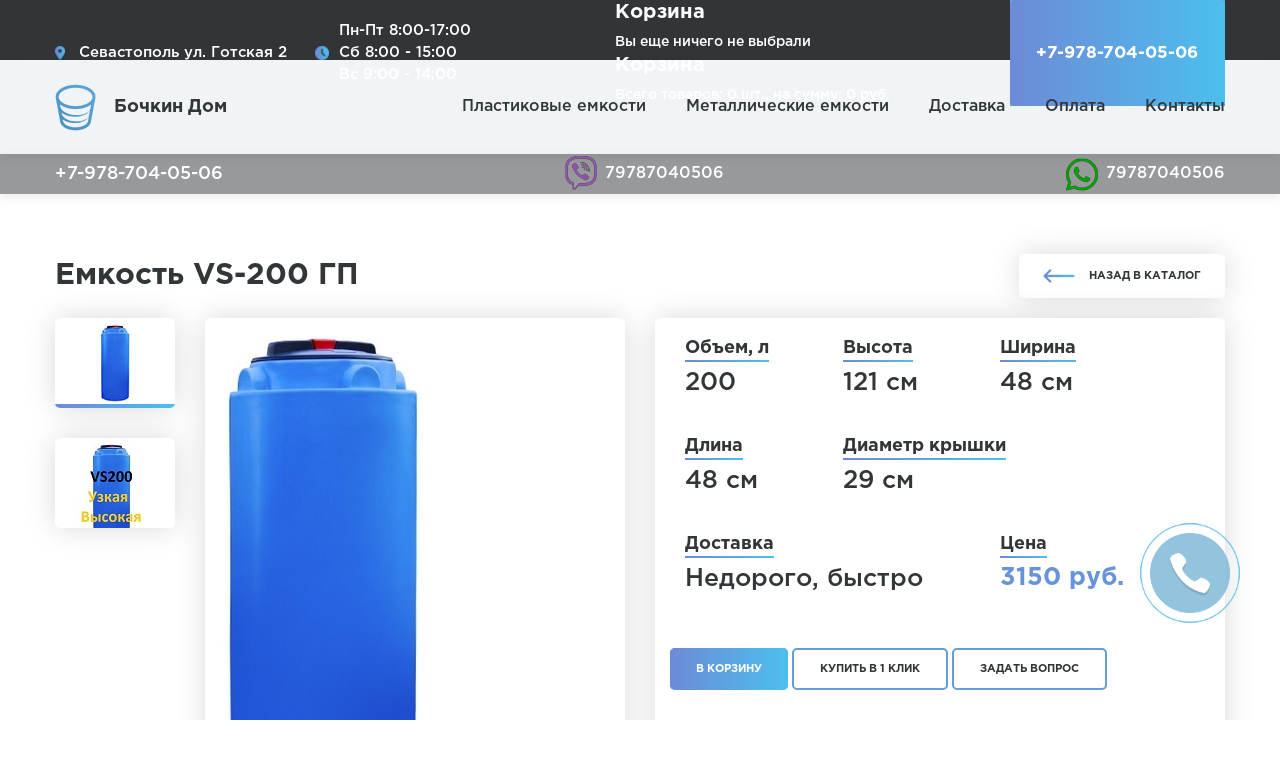

--- FILE ---
content_type: text/html; charset=UTF-8
request_url: https://sevbak.ru/emkost-vs-200.html
body_size: 12818
content:
<!doctype html>
<html>
<head>
<meta name="yandex-verification" content="42cab2e82707abd6" />
<meta name="google-site-verification" content="ZdFL4hVR4jD4zFRf4rO1CETL0bzWqbbolgf1LmfwA1U" />

<!-- Yandex.Metrika counter -->
<script type="text/javascript" >
   (function(m,e,t,r,i,k,a){m[i]=m[i]||function(){(m[i].a=m[i].a||[]).push(arguments)};
   m[i].l=1*new Date();k=e.createElement(t),a=e.getElementsByTagName(t)[0],k.async=1,k.src=r,a.parentNode.insertBefore(k,a)})
   (window, document, "script", "https://mc.yandex.ru/metrika/tag.js", "ym");

   ym(88186792, "init", {
        clickmap:true,
        trackLinks:true,
        accurateTrackBounce:true,
        webvisor:true
   });
</script>
<noscript><div><img src="https://mc.yandex.ru/watch/88186792" style="position:absolute; left:-9999px;" alt="" /></div></noscript>
<!-- /Yandex.Metrika counter -->

  <meta http-equiv="X-UA-Compatible" content="IE=edge">
  <!-- <meta name="viewport" content="width=1100"> -->
  <meta name="viewport" content="width=device-width, initial-scale=1, maximum-scale=1, user-scalable=no">
  <meta charset="utf-8">
  
    <title>Купить емкости и баки для воды 200 литров Гранд Пласт в Севастополе вертикальные➔ Доставка по Крыму ☆ sevbak.ru</title>
    <meta name="description" content="Емкость для воды 200 литров Гранд Пласт Севастополь готская 2 sevbaza Бочкин дом">
    <meta name="keywords" content="ь для воды 200 литров Гранд Пласт Севастополь готская 2 sevbaza Бочкин дом">
    <meta name="yandex-verification" content="2edb169b371ac82a" />
    <base href="https://sevbak.ru/" />

  <link rel="stylesheet" href="assets/templates/site/vendor/bootstrap-4.3.1/bootstrap.min.css">
  <link rel="stylesheet" href="assets/templates/site/vendor/select2/dist/css/select2.min.css">
  <link rel="stylesheet" href="assets/templates/site/vendor/slick-1.8.1/slick.css">
  <link rel="stylesheet" href="assets/templates/site/vendor/fancybox/jquery.fancybox.min.css">
  <link rel="stylesheet" href="assets/templates/site/statics/css/style.css?v=21">
        <link rel="stylesheet" href="//ajax.googleapis.com/ajax/libs/jqueryui/1.11.3/themes/smoothness/jquery-ui.css">

<script type="text/javascript" src="//cdnjs.cloudflare.com/ajax/libs/jquery/2.1.4/jquery.min.js"></script>
<script type="text/javascript" src="assets/components/ajaxform/js/lib/jquery.form.min.js"></script>
<meta name="mailru-domain" content="SPmrDMqNj4uBLlh6" />
<link rel="stylesheet" href="/assets/components/easycomm/css/web/ec.default.css" type="text/css" />
<script type="text/javascript">easyCommConfig = {"ctx":"web","jsUrl":"\/assets\/components\/easycomm\/js\/web\/","cssUrl":"\/assets\/components\/easycomm\/css\/web\/","imgUrl":"\/assets\/components\/easycomm\/img\/web\/","actionUrl":"\/assets\/components\/easycomm\/action.php","reCaptchaSiteKey":""}</script>
<link rel="stylesheet" href="/assets/components/minishop2/css/web/default.css?v=d62e73368c" type="text/css" />
<script type="text/javascript">miniShop2Config = {"cssUrl":"\/assets\/components\/minishop2\/css\/web\/","jsUrl":"\/assets\/components\/minishop2\/js\/web\/","actionUrl":"\/assets\/components\/minishop2\/action.php","ctx":"web","close_all_message":"\u0437\u0430\u043a\u0440\u044b\u0442\u044c \u0432\u0441\u0435","price_format":[2,"."," "],"price_format_no_zeros":true,"weight_format":[3,"."," "],"weight_format_no_zeros":true};</script>
<link rel="canonical" href="https://sevbak.ru/emkost-vs-200.html"/>
<link rel="stylesheet" href="/assets/components/ajaxform/css/default.css" type="text/css" />
</head>
<meta name="yandex-verification" content="42cab2e82707abd6" />

<body>

  <div style="display: none;">
    <svg xmlns="http://www.w3.org/2000/svg">

<symbol id="ic-close" viewBox="0 0 24 24">
	<path fill-rule="evenodd" clip-rule="evenodd" d="M23.6668 2.66659L21.3335 0.333252L12.0002 9.66659L2.66683 0.333252L0.333496 2.66659L9.66683 11.9999L0.333496 21.3333L2.66683 23.6666L12.0002 14.3333L21.3335 23.6666L23.6668 21.3333L14.3335 11.9999L23.6668 2.66659Z"/>
</symbol>

<symbol id="ic-chevron-down" viewBox="0 0 24 24">
	<path d="M5.89333 7L12 13.1067L18.12 7L20 8.88L12 16.88L4 8.88L5.89333 7Z"/>
</symbol>

<symbol id="ic-arrow-left" viewBox="0 0 24 24">
	<path fill-rule="evenodd" clip-rule="evenodd" d="M12 20.0001L13.4 18.6001L7.8 13.0001L20 13.0001L20 11.0001L7.8 11.0001L13.4 5.40006L12 4.00006L4 12.0001L12 20.0001Z"/>
</symbol>

<symbol id="ic-arrow-right" viewBox="0 0 24 24">
	<path fill-rule="evenodd" clip-rule="evenodd" d="M12 4.00006L10.6 5.40006L16.2 11.0001H4V13.0001H16.2L10.6 18.6001L12 20.0001L20 12.0001L12 4.00006Z"/>
</symbol>

<!-- <symbol id="ic-arrow-left" viewBox="0 0 51.6 22">
	<path d="M10.4,21.7c0.4,0.4,1.1,0.4,1.6,0c0.4-0.4,0.4-1.1,0-1.6l-8-8l46.5,0c0.6,0,1.1-0.5,1.1-1.1s-0.5-1.1-1.1-1.1l-46.6,0l8-8c0.4-0.4,0.4-1.2,0-1.6s-1.2-0.4-1.6,0l-10,10c-0.4,0.4-0.4,1.1,0,1.6L10.4,21.7z"/>
</symbol>

<symbol id="ic-arrow-right" viewBox="0 0 51.6 22">
	<path class="st0" d="M41.2,0.3c-0.4-0.4-1.1-0.4-1.6,0c-0.4,0.4-0.4,1.1,0,1.6l8,8H1.1C0.5,9.9,0,10.4,0,11s0.5,1.1,1.1,1.1h46.6l-8,8c-0.4,0.4-0.4,1.2,0,1.6s1.2,0.4,1.6,0l10-10c0.4-0.4,0.4-1.1,0-1.6L41.2,0.3z"/>
</symbol> -->

<!-- <symbol id="ic-calendar" viewBox="0 0 64 64.9">
	<path d="M47.9,13.7c2.5,0,4.5-2,4.5-4.5V4.5c0-2.5-2-4.5-4.5-4.5c-2.5,0-4.5,2-4.5,4.5v4.7C43.4,11.7,45.4,13.7,47.9,13.7z"/>
	<path d="M63.9,7.8h-9.1v2.3c0,3.8-3.1,6.9-6.9,6.9c-3.8,0-6.9-3.1-6.9-6.9V7.8H22.9v2.3c0,3.8-3.1,6.9-6.9,6.9s-6.9-3.1-6.9-6.9V7.8L0,7.7v57.3h4.6h54.9l4.6,0L63.9,7.8z M59.4,60.4H4.6V23.8h54.9L59.4,60.4L59.4,60.4z"/>
	<path d="M15.9,13.7c2.5,0,4.5-2,4.5-4.5V4.5c0-2.5-2-4.5-4.5-4.5s-4.5,2-4.5,4.5v4.7C11.4,11.7,13.4,13.7,15.9,13.7z"/>
	<rect x="22.9" y="28.7" width="7.2" height="6.4"/>
	<rect x="34.5" y="28.7" width="7.2" height="6.4"/>
	<rect x="45.3" y="28.7" width="7.2" height="6.4"/>
	<rect x="22.9" y="39.3" width="7.2" height="6.4"/>
	<rect x="34.5" y="39.3" width="7.2" height="6.4"/>
	<rect x="45.3" y="39.3" width="7.2" height="6.4"/>
	<rect x="22.9" y="50" width="7.2" height="6.4"/>
	<rect x="11.4" y="39.3" width="7.2" height="6.4"/>
	<rect x="11.4" y="50" width="7.2" height="6.4"/>
	<rect x="34.5" y="50" width="7.2" height="6.4"/>
	<rect x="45.3" y="50" width="7.2" height="6.4"/>
</symbol> -->

<symbol id="ic-mail" viewBox="0 0 64 45.7">
	<path d="M32,32l-7.9-6.9L1.4,44.5c0.8,0.8,1.9,1.2,3.2,1.2h54.8c1.2,0,2.3-0.5,3.1-1.2L39.9,25.1L32,32z"/>
	<path d="M62.6,1.2C61.7,0.5,60.6,0,59.4,0H4.6C3.4,0,2.3,0.5,1.5,1.2L32,27.4L62.6,1.2z"/>
	<polygon points="0,4 0,42 22.1,23.2"/>
	<polygon points="41.9,23.2 64,42 64,4"/>
</symbol>

<symbol id="ic-map-flag" viewBox="0 0 370.9 512">
	<path d="M185.4,0C83.2,0,0,83.2,0,185.4c0,126.9,165.9,313.2,173,321c6.6,7.4,18.2,7.4,24.8,0c7.1-7.9,173-194.1,173-321C370.9,83.2,287.7,0,185.4,0zM185.4,278.7c-51.4,0-93.3-41.9-93.3-93.3s41.9-93.3,93.3-93.3s93.3,41.9,93.3,93.3S236.9,278.7,185.4,278.7z"/>
</symbol>

<symbol id="ic-phone" viewBox="0 0 402 402">
	<path d="M401.1,311.5c-1.1-3.4-8.4-8.5-21.7-15.1c-3.6-2.1-8.8-4.9-15.4-8.6c-6.7-3.6-12.7-7-18.1-10c-5.4-3-10.5-6-15.3-8.8c-0.8-0.6-3.1-2.2-7.1-5c-4-2.8-7.4-4.8-10.1-6.1c-2.8-1.3-5.5-2-8.1-2c-3.8,0-8.6,2.7-14.3,8.1c-5.7,5.4-10.9,11.3-15.7,17.7c-4.8,6.4-9.8,12.3-15.1,17.7c-5.3,5.4-9.7,8.1-13.1,8.1c-1.7,0-3.9-0.5-6.4-1.4c-2.6-1-4.5-1.8-5.9-2.4c-1.3-0.7-3.6-2-6.8-4c-3.2-2-5-3.1-5.4-3.3c-26.1-14.5-48.4-31-67.1-49.7c-18.6-18.7-35.2-41-49.7-67.1c-0.2-0.4-1.3-2.2-3.3-5.4c-2-3.2-3.3-5.5-4-6.9c-0.7-1.3-1.5-3.3-2.4-5.9s-1.4-4.7-1.4-6.4c0-3.4,2.7-7.8,8.1-13.1c5.4-5.3,11.3-10.4,17.7-15.1c6.4-4.8,12.3-10,17.7-15.7c5.4-5.7,8.1-10.5,8.1-14.3c0-2.7-0.7-5.4-2-8.1c-1.3-2.8-3.4-6.1-6.1-10.1c-2.8-4-4.4-6.4-5-7.1c-2.9-4.8-5.8-9.8-8.8-15.3c-3-5.4-6.4-11.5-10-18.1c-3.6-6.7-6.5-11.8-8.6-15.4C99,9.2,93.9,2,90.5,0.9c-1.3-0.6-3.3-0.9-6-0.9c-5.1,0-11.8,0.9-20.1,2.9c-8.3,1.9-14.8,3.9-19.6,6c-9.5,4-19.6,15.6-30.3,34.8C4.9,61.6,0,79.3,0,96.8c0,5.1,0.3,10.1,1,15c0.7,4.9,1.9,10.3,3.6,16.4c1.7,6.1,3.1,10.6,4.1,13.6c1,2.9,3,8.2,5.9,15.8c2.9,7.6,4.6,12.3,5.1,14c6.7,18.7,14.6,35.3,23.7,50c15,24.4,35.5,49.5,61.5,75.5c26,26,51.2,46.5,75.5,61.5c14.7,9.1,31.3,17,50,23.7c1.7,0.6,6.4,2.3,14,5.1c7.6,2.9,12.9,4.8,15.8,5.9c2.9,1,7.5,2.4,13.6,4.1c6.1,1.7,11.6,2.9,16.4,3.6c4.9,0.7,9.9,1,15,1c17.5,0,35.2-4.9,53.1-14.6c19.2-10.7,30.8-20.7,34.8-30.3c2.1-4.8,4.1-11.3,6-19.6c1.9-8.3,2.9-15,2.9-20.1C402,314.8,401.7,312.8,401.1,311.5z"/>
</symbol>

<!-- social -->
<symbol id="soc-facebook" viewBox="0 0 96.1 96.1">
	<path d="M72.1,0L59.6,0c-14,0-23.1,9.3-23.1,23.7v10.9H24c-1.1,0-2,0.9-2,2v15.8c0,1.1,0.9,2,2,2h12.5v39.9c0,1.1,0.9,2,2,2h16.4c1.1,0,2-0.9,2-2V54.3h14.7c1.1,0,2-0.9,2-2l0-15.8c0-0.5-0.2-1-0.6-1.4s-0.9-0.6-1.4-0.6H56.8v-9.2c0-4.4,1.1-6.7,6.8-6.7l8.4,0c1.1,0,2-0.9,2-2V2C74,0.9,73.2,0,72.1,0z"/>
</symbol>

<symbol id="soc-instagram" viewBox="0 0 64 64">
	<path d="M44,0H20C9,0,0,9,0,20v24c0,11,9,20,20,20h24c11,0,20-9,20-20V20C64,9,55,0,44,0z M58,44c0,7.7-6.3,14-14,14H20c-7.7,0-14-6.3-14-14V20c0-7.7,6.3-14,14-14h24c7.7,0,14,6.3,14,14V44z"/>
	<path d="M32,16c-8.8,0-16,7.2-16,16s7.2,16,16,16s16-7.2,16-16S40.8,16,32,16z M32,42c-5.5,0-10-4.5-10-10c0-5.5,4.5-10,10-10s10,4.5,10,10C42,37.5,37.5,42,32,42z"/>
	<circle cx="49.2" cy="14.8" r="2.1"/>
</symbol>

<symbol id="soc-vk" viewBox="0 0 31.3 31.3">
	<path d="M30.1,24.7c-0.2,0-0.3,0-0.5,0c-1.6,0-3.3,0-4.9,0c-0.2,0-0.4-0.1-0.6-0.2c-0.3-0.3-0.7-0.6-1-0.9c-0.8-0.8-1.6-1.7-2.4-2.5c-0.3-0.3-0.5-0.5-0.8-0.7c-0.1-0.1-0.3-0.2-0.5-0.2c-0.2,0-0.4,0.1-0.5,0.3c-0.1,0.2-0.2,0.4-0.2,0.6c0,0.4,0,0.8,0,1.2c0,0.4,0,0.9-0.1,1.3c-0.1,0.2-0.1,0.4-0.2,0.5c-0.2,0.3-0.4,0.5-0.8,0.5c-1.4,0-2.9,0.1-4.3,0c-0.3,0-0.5-0.1-0.7-0.2C11,23.8,9.8,23,8.8,21.9c-1.2-1.3-2.4-2.7-3.5-4.2c-1.5-1.9-2.8-4-4-6.1C0.8,10.8,0.4,10,0.1,9.2C0,8.8,0,8.4,0.1,7.9c0-0.1,0.1-0.2,0.2-0.4c0.1-0.2,0.2-0.2,0.4-0.3c0.1,0,0.1,0,0.2,0c1.5,0,3,0,4.5,0c0.3,0,0.5,0.1,0.7,0.3C6.5,8,6.7,8.4,7,8.9c0.3,0.5,0.6,1,0.8,1.5c0.5,1.1,1.2,2.1,1.9,3.2c0.3,0.5,0.7,1,1.1,1.4c0.2,0.2,0.4,0.3,0.7,0.3c0.3,0,0.4-0.1,0.4-0.4c0-0.1,0-0.1,0-0.2c0-1.7,0-3.4,0-5.1c0-0.1,0-0.3,0-0.4c0-0.3-0.2-0.5-0.5-0.5c-0.1,0-0.3,0-0.4-0.1c-0.4-0.1-0.6-0.2-0.6-0.7c-0.1-0.6,0.2-1.1,0.8-1.4c0.3-0.1,0.5-0.1,0.8-0.1c1.3,0,2.7,0,4,0c0.3,0,0.5,0,0.8,0c0.3,0,0.6,0.1,0.8,0.1c0.6,0.2,0.9,0.6,1,1.2c0,0.1,0,0.3,0,0.4c0,1,0,2,0,3.1c0,1.1,0,2.2,0,3.3c0,0.1,0,0.2,0,0.3c0.1,0.3,0.5,0.4,0.8,0.2c0.9-0.6,1.5-1.5,1.9-2.4c0.4-0.9,0.8-1.8,1.2-2.7c0.3-0.7,0.6-1.4,1-2.1c0.1-0.2,0.2-0.3,0.3-0.5c0.1-0.1,0.2-0.2,0.4-0.2c1.9,0,3.9,0,5.8,0c0.5,0,0.8,0.2,1.1,0.6c0.1,0.1,0.1,0.3,0.2,0.4c0.1,0.8-0.1,1.4-0.5,2.1c-0.3,0.6-0.8,1.2-1.2,1.7c-0.9,1.1-1.8,2.2-2.6,3.4c-0.2,0.3-0.4,0.6-0.6,1c-0.1,0.2-0.1,0.5,0.1,0.7c0.3,0.4,0.7,0.9,1.1,1.3c0.9,1,1.8,1.9,2.6,2.8c0.3,0.3,0.5,0.6,0.8,1c0.1,0.1,0.1,0.2,0.2,0.3C31.8,23.3,30.9,24.6,30.1,24.7z"/>
</symbol>

<symbol id="soc-whatsapp" viewBox="0 0 90 90">
	<path d="M90,43.8c0,24.2-19.8,43.8-44.2,43.8c-7.7,0-15-2-21.4-5.5L0,90l8-23.5c-4-6.6-6.3-14.4-6.3-22.6C1.6,19.6,21.4,0,45.8,0C70.2,0,90,19.6,90,43.8z M45.8,7C25.3,7,8.7,23.5,8.7,43.8c0,8.1,2.6,15.5,7.1,21.6l-4.6,13.7l14.3-4.5c5.9,3.9,12.9,6.1,20.4,6.1C66.3,80.7,83,64.2,83,43.8S66.3,7,45.8,7z M68.1,53.9c-0.3-0.4-1-0.7-2.1-1.3c-1.1-0.5-6.4-3.1-7.4-3.5c-1-0.4-1.7-0.5-2.4,0.5c-0.7,1.1-2.8,3.5-3.4,4.2c-0.6,0.7-1.3,0.8-2.3,0.3c-1.1-0.5-4.6-1.7-8.7-5.3c-3.2-2.8-5.4-6.4-6-7.4c-0.6-1.1-0.1-1.7,0.5-2.2c0.5-0.5,1.1-1.3,1.6-1.9c0.5-0.6,0.7-1.1,1.1-1.8c0.4-0.7,0.2-1.3-0.1-1.9c-0.3-0.5-2.4-5.8-3.3-8c-0.9-2.1-1.8-1.8-2.4-1.8c-0.6,0-1.4-0.1-2.1-0.1s-1.9,0.3-2.9,1.3c-1,1.1-3.8,3.7-3.8,9c0,5.3,3.9,10.4,4.4,11.1c0.5,0.7,7.5,11.9,18.5,16.2c11,4.3,11,2.9,13,2.7c2-0.2,6.4-2.6,7.3-5.1C68.4,56.5,68.4,54.4,68.1,53.9z"/>
</symbol>

</svg>

  </div>

  <div id="page">
    <header class="_js_header">
	<div class="header__contacts">
		<div class="container-fluid h-100">
			<div class="row align-items-center justify-content-between h-100">
				<div class="col-auto mobile-visible">
					<a href="https://sevbak.ru/" class="logo">
						<img src="assets/templates/site/statics/img/logo.png" alt="Логотип">
						<span class="logo__text">Бочкин Дом</span>
					</a>
				</div>
				<div class="col-auto mobile-hidden">
					<div class="header-contact">
						<a href="kontakti.html"><div class="header-contact__icon" style="background-image: url(assets/templates/site/statics/img/ic-mark.png);"></div>
						<span class="header-contact__text">Севастополь ул. Готская 2<br></span></a>
					</div>
					<div class="header-contact">
						<div class="header-contact__icon" style="background-image: url(assets/templates/site/statics/img/ic-clock.png);"></div>
						<div class="header-contact__text">Пн-Пт 8:00-17:00<br> Сб 8:00 - 15:00<br>Вс 9:00 - 14:00</div>
					</div>
					<!-- <div class="header-contact">
						<span class="header-contact__text text-right">Официальный<br> партнер</span>
						<img class="header-contact__img" src="statics/img/logo-partner.png" alt="Наш партнер">
					</div> -->
				</div>
				<div class="col-auto">
				    <div id="msMiniCart" class="">
    <div class="empty">
        <h5>Корзина</h5>
        Вы еще ничего не выбрали    </div>
    <a href="cart.html" class="not_empty">
        <h5>Корзина</h5>
        Всего товаров: <strong class="ms2_total_count">0</strong> шт.,
        на сумму: <strong class="ms2_total_cost">0</strong> руб.    </a>
</div>
				</div>
				
				<div class="col-auto align-self-stretch mobile-hidden">
					<button class="my-btn my-btn-header"><span>+7-978-704-05-06</span></button>
				</div>
			</div>
		</div>
	</div>
	<div class="header__navigation mobile-hidden">
		<div class="container-fluid">
			<div class="row align-items-center justify-content-between">
				<div class="col-auto">
					<a href="https://sevbak.ru/" class="logo">
						<img src="assets/templates/site/statics/img/logo.png" alt="Логотип">
						<span class="logo__text">Бочкин Дом</span>
					</a>
				</div>
				<div class="col-auto">
				    <ul class="header-nav"><li  class="first active"><a href="/" >Пластиковые емкости</a></li><li ><a href="http://bochka.sevbaza.com/emk_metall.html" target="_blank">Металлические емкости</a></li><li ><a href="delivery.html" >Доставка</a></li><li ><a href="pay.html" >Оплата</a></li><li  class="last"><a href="kontakti.html" >Контакты</a></li></ul>
				</div>
			</div>
		</div>
	</div>
	<div class="header__line">
		<div class="container-fluid">
			<div class="d-flex justify-content-between align-items-center">
				<a class="header-call" href="tel:+79787040506">+7-978-704-05-06</a>
				<a class="header-mail viber" href="viber://chat?number=79787040506">79787040506</a>
				<a class="header-mail wa" href="https://wa.me/79787040506">79787040506</a>
				
			</div>
		</div>
	</div>
</header>

<div class="burger _js_burger">
  <span></span>
</div>

<nav class="burger-popup _js_burger-popup">
    <ul class="burger-nav"><li  class="first active"><a href="/" >Пластиковые емкости</a></li><li ><a href="http://bochka.sevbaza.com/emk_metall.html" target="_blank">Металлические емкости</a></li><li ><a href="delivery.html" >Доставка</a></li><li ><a href="pay.html" >Оплата</a></li><li  class="last"><a href="kontakti.html" >Контакты</a></li></ul>

	<hr>

	<div class="header-contacts">
		<div class="header-contact">
			<div class="header-contact__icon" style="background-image: url(assets/templates/site/statics/img/ic-mark.png);"></div>
			<span class="header-contact__text">Севастополь ул. Готская 2<br></span>
		</div>
		<div class="header-contact">
			<div class="header-contact__icon" style="background-image: url(assets/templates/site/statics/img/ic-clock.png);"></div>
			<div class="header-contact__text">Пн-Пт 8:00-17:00<br> Сб 8:00 - 15:00<br>Вс 9:00 - 14:00</div>
		</div>
		<!-- <div class="header-contact" style="padding-left: 0;">
			<span class="header-contact__text text-right">Официальный<br> партнер</span>
			<img class="header-contact__img" src="statics/img/logo-partner.png" alt="Наш партнер">
		</div> -->
	</div>

	<hr>

	<div class="header-contacts">
		<div class="header-phone"><a href="tel:+7-978-704-05-06">+7-978-704-05-06</a></div>
		<div class="header-phone"><a href="tel:+7-978-626-31-58">+7-978-626-31-58</a></div>
		<div class="header-phone"><a href="tel:"></a></div>
	</div>
</nav>

<div class="overlay _js_overlay"></div>
    <div id="page-content">
      <div class="block-m">
	<div class="container-fluid">
		<div class="block-title d-sm-flex align-items-center justify-content-between">
			<h1 class="heading">Емкость VS-200 ГП</h2>
			<a href="/" class="link-back">Назад в каталог</a>
		</div>

		<div class="row flex-lg-nowrap">
			<div class="col-lg-6 d-flex mb-3">
				<div class="row flex-nowrap flex-fill w-100 _js_slider-card">
					<div class="col-3">
						<div class="card__previews _js_slider-nav">
						    <div class="card__preview shadow-section _js_slider-preview active ">
	<img src="IMG/Grand Plast/200vs--i-emkosti-dlya-vodi-sevastopol-sevbaza-gotskay-2.jpg" alt="Превью">
</div><div class="card__preview shadow-section _js_slider-preview  ">
	<img src="IMG/Grand Plast/200vs-emkosti-dlya-vodi-sevastopol-sevbaza-gotskay-2-12.jpg" alt="Превью">
</div>
						</div>
					</div>
					<div class="col-9">
						<div class="card__image shadow-section slider _js_slider-for">
						    <div class="card__slide slider__slide">

	<a href="IMG/Grand Plast/200vs-emkosti-dlya-vodi-sevastopol-sevbaza-gotskay-2.jpg"   data-fancybox="images"><img src="IMG/Grand Plast/200vs-emkosti-dlya-vodi-sevastopol-sevbaza-gotskay-2.jpg" alt="Слайд"></a>
</div><div class="card__slide slider__slide">

	
 


<iframe width="384" height="384" src="https://www.youtube.com/embed/3VS-B8zVDnU" title="Емкость VS-200 ГП" frameborder="0" allow="accelerometer; autoplay; clipboard-write; encrypted-media; gyroscope; picture-in-picture" allowfullscreen></iframe>
	
	
</div>
						</div>
					</div>
				</div>
			</div>
			<div class="col-lg-6 mb-3">
				<div class="card__content shadow-section">
					<div class="row card__content-sections">
						    <div class="col-sm-3-5"><div class="card__content-section">
								<h3 class="card__title decor-line">Объем, л</h3>
								<p class="card__data">200</p>
							</div></div>
						    <div class="col-sm-3-5"><div class="card__content-section">
								<h3 class="card__title decor-line">Высота</h3>
								<p class="card__data">121 см</p>
							</div></div>
						    <div class="col-sm-3-5"><div class="card__content-section">
								<h3 class="card__title decor-line">Ширина</h3>
								<p class="card__data">48 см</p>
							</div></div>
						    <div class="col-sm-3-5"><div class="card__content-section">
								<h3 class="card__title decor-line">Длина</h3>
								<p class="card__data">48 см</p>
							</div></div>
						    
						
						    <div class="col-sm-5"><div class="card__content-section">
								<h3 class="card__title decor-line">Диаметр крышки</h3>
								<p class="card__data">29 см</p>
							</div></div>
						
						<div class="col-sm-7">
							<div class="card__content-section">
								<h3 class="card__title decor-line">Доставка</h3>
								<p class="card__data">Недорого, быстро</p>
							</div>
						</div>
						<div class="col">
							<div class="card__content-section row align-items-center">
								<div class="col-sm-auto">
									<h3 class="card__title decor-line">Цена</h3>
									<p class="card__price">3150 руб.</p>
								</div>
							
							</div>
						</div>
						<div class="butprodzak">
						    
								    <form method="post" class="ms2_form">
                                            <input type="hidden" name="id" value="123">
                                            <input type="hidden" name="count" value="1">
                                            <input type="hidden" name="options" value="[]">
                                    		<button type="submit" class="btn2 my-btn" name="ms2_action" value="cart/add"><span>В корзину</span></button>
                                    			<a href="#popup-buyoneclick" class="my-btn my-btn-outline js_button" data-fancybox><span>Купить в 1 клик</span></a>
									<a href="#popup-ques" class="my-btn my-btn-outline js_button" data-fancybox><span>Задать вопрос</span></a>
                                    <br><br></form>
			
							
							
								    	
							
						</div>
					</div>
				</div>
			</div>
		</div>
	</div>
</div>

<div class="block-m">
	<div class="container-fluid">
		<div class="row justify-content-between" style="margin-bottom: -30px;">
			<div class="col-lg-6 mb-3">
			    
			    <div class="wrappertabs">
    <div class="tabs">
        <span class="tab">	<h3 class="heading2">Описание</h3></span>
        <span class="tab">	<h3 class="heading2">Отзывы</h3></span>
     </div>
    <div class="tab_content">
        <div class="tab_item">
        <div class="typography">
					<p style="text-align: justify;">Полиэтиленовая вертикальная емкость VS-200 от завода Гранд Пласт &mdash; пищевая бочка, подходит для хранения воды и других пищевых продуктов, а также для топлива и различных химических веществ.</p>
<ul>
<li style="text-align: justify;">Компактные размеры позволяют переносить емкость в руках и перевозить в любом автомобиле.</li>
<li style="text-align: justify;">Легко обслуживается благодаря широкой горловине.</li>
<li style="text-align: justify;">Емкость поставляется с штуцером на 3/4"(хранится внутри и устанавливается, по желанию).</li>
<li style="text-align: justify;">Возможна дополнительная установка: врезки, штуцера, поплавковые выключатели различного диаметра.</li>
<li style="text-align: justify;">Комплектуется крышкой с дыхательным клапаном.</li>
<li style="text-align: justify;">Температура хранения емкости: от -40&deg;C до +60&deg;С.</li>
<li style="text-align: justify;">Емкость устойчива к ультрафиолету.</li>
<li style="text-align: justify;">ГАРАНТИЯ - 12 МЕСЯЦЕВ.</li>
</ul>
<p style="text-align: justify;">Завод Гранд Пласт - более 50 вариантов емкостей на любой вкус. Разнообразие форм и размеров.<br />Магазин "Бочкин Дом" &nbsp;- это самый большой склад емкостей в Севастополе, работаем для вас с 2008 года.&nbsp;<br />У нас можно приобрести емкости для воды и топлива более 300 видов от 10 литров до 100 тонн Доставляем емкости в Севастополь, а также в с. Орлиное, Кача, Орловка, Гончарное, Резервное, Сахарная Головка, г. Инкерман, Балаклава, Бахчисарай, Симферополь, Евпатория, Керчь, Судак, Феодосия и т.д. по всему Крыму. Хотите купить емкость - мы поможем!</p>
				</div>
				</div>
        <div class="tab_item">
            <div class="esmes">
               <div id="ec-resource-123-message-32" class="ec-message">
    <p><strong>Покупец</strong><span class="ec-message__date"> 2021-09-14 19:26:00</span></p>
    <div class="ec-stars">
        <span class="rating-4"></span>
    </div>
    <p>не очень жесткая бочка. мягкая прямо скажем, налил - немного расширилась</p>
    <div class="ec-message__reply"><p><strong>Sevbak-Дмитрий</strong></p><p>Здравсвуйте. Данная емкость, как и любая пластиковая, может немного расшириться при наполнении. Это нормальное свойство емкости и не влияет на её потребительские качества и срок эксплуатации. </p></div>
</div> 
            </div>
            <div class="esfrm">
                <h2>Написать отзыв</h2>
<form class="form well ec-form" method="post" role="form" id="ec-form-resource-123" data-fid="resource-123" action="">
    <input type="hidden" name="thread" value="resource-123">

    <div class="form-group ec-antispam">
        <label for="ec-address-resource-123" class="control-label">Антиспам поле. Его необходимо скрыть через css</label>
        <input type="text" name="address" class="form-control" id="ec-address-resource-123" value="" />
    </div>

    <div class="form-group">
        <label for="ec-user_name-resource-123" class="control-label">Ваше имя</label>
        <input type="text" name="user_name" class="form-control" id="ec-user_name-resource-123" value="" />
        <span class="ec-error help-block" id="ec-user_name-error-resource-123"></span>
    </div>

    <div class="form-group">
        <label for="ec-user_email-resource-123" class="control-label">Электронная почта</label>
        <input type="text" name="user_email" class="form-control" id="ec-user_email-resource-123" value="" />
        <span class="ec-error help-block" id="ec-user_email-error-resource-123"></span>
    </div>
 
  <div class="form-group">
        <label for="ec-rating-resource-123" class="control-label">Оценка</label>
        <input type="hidden" name="rating" id="ec-rating-resource-123" value="" />
        <div class="ec-rating ec-clearfix" data-storage-id="ec-rating-resource-123">
            <div class="ec-rating-stars">
                <span data-rating="1" data-description="Плохо"></span>
                <span data-rating="2" data-description="Есть и получше"></span>
                <span data-rating="3" data-description="Средне"></span>
                <span data-rating="4" data-description="Хорошо"></span>
                <span data-rating="5" data-description="Отлично! Рекомендую!"></span>
            </div>
            <div class="ec-rating-description">Пожалуйста, оцените по 5 бальной шкале</div>
        </div>
        <span class="ec-error help-block" id="ec-rating-error-resource-123"></span>
    </div>
    

    <div class="form-group">
        <label for="ec-text-resource-123" class="control-label">Ваш отзыв</label>
        <textarea type="text" name="text" class="form-control" rows="5" id="ec-text-resource-123"></textarea>
        <span class="ec-error help-block" id="ec-text-error-resource-123"></span>
    </div>

    

    <div class="form-actions">
        <input type="submit" class="btn btn-primary" name="send" value="Отправить" />
    </div>
</form>
<div id="ec-form-success-resource-123"></div>
            </div>
            
        </div>
     </div>
</div>
			    
			    
			    
			
				
					<div class="block-title">
			<h2 class="heading">Рекомендуем добавить </h2>
		</div>
		<div class="  ">
		 <div class="recomslider ">
		        <!--div class="col-lg-4 col-sm-6"-->
	<div class="catalog-item">
		<div class="catalog-item__content">
						<!-- <h2 class="catalog-item__type">Горизонтальные</h2> -->
    		<div class="catalog-item__img">
    			<a href="vrezka1-super.html"><img src="IMG/vrezka1p-emkosti-gotskaya2-sevastopol.jpg" alt="Врезка 1" в емкость (двойная) Латунь"></a>
    		</div>
    						<!-- <div class="catalog-item__data1">
    							<div>ВхШхД</div>
    							<div>94х86х180</div>
    						</div> -->
    	
		</div>
		<a href="vrezka1-super.html"><h3 class="catalog-item__title">Врезка 1" в емкость (двойная) Латунь</h3></a>
		<div class="catalog-item__data3 ms2_product">
			<div class="catalog-item__price">490 ₽</div>
		 
				<form method="post" class="ms2_form">
                                <input type="hidden" name="id" value="124">
                                <input type="hidden" name="count" value="1">
                                <input type="hidden" name="options" value="[]">
                        		<button type="submit" class="btn2 my-btn" name="ms2_action" value="cart/add"><span>Купить</span></button>
                        </form>
		</div>
	</div>
<!--/div-->
<!--div class="col-lg-4 col-sm-6"-->
	<div class="catalog-item">
		<div class="catalog-item__content">
						<!-- <h2 class="catalog-item__type">Горизонтальные</h2> -->
    		<div class="catalog-item__img">
    			<a href="vrezka-v-emkost-1/2-(dvojnaya)-super.html"><img src="IMG/vrezka12sp-emkosti-gotskaya2-sevastopol.jpg" alt="Врезка 1/2" в емкость (двойная) Латунь"></a>
    		</div>
    						<!-- <div class="catalog-item__data1">
    							<div>ВхШхД</div>
    							<div>94х86х180</div>
    						</div> -->
    	
		</div>
		<a href="vrezka-v-emkost-1/2-(dvojnaya)-super.html"><h3 class="catalog-item__title">Врезка 1/2" в емкость (двойная) Латунь</h3></a>
		<div class="catalog-item__data3 ms2_product">
			<div class="catalog-item__price">400 ₽</div>
		 
				<form method="post" class="ms2_form">
                                <input type="hidden" name="id" value="126">
                                <input type="hidden" name="count" value="1">
                                <input type="hidden" name="options" value="[]">
                        		<button type="submit" class="btn2 my-btn" name="ms2_action" value="cart/add"><span>Купить</span></button>
                        </form>
		</div>
	</div>
<!--/div-->
<!--div class="col-lg-4 col-sm-6"-->
	<div class="catalog-item">
		<div class="catalog-item__content">
						<!-- <h2 class="catalog-item__type">Горизонтальные</h2> -->
    		<div class="catalog-item__img">
    			<a href="vrezka-v-emkost-3/4-(dvojnaya)-latun.html"><img src="IMG/vrezka1p-emkosti-gotskaya2-sevastopol.jpg" alt="Врезка 3/4" в емкость (двойная) Латунь"></a>
    		</div>
    						<!-- <div class="catalog-item__data1">
    							<div>ВхШхД</div>
    							<div>94х86х180</div>
    						</div> -->
    	
		</div>
		<a href="vrezka-v-emkost-3/4-(dvojnaya)-latun.html"><h3 class="catalog-item__title">Врезка 3/4" в емкость (двойная) Латунь</h3></a>
		<div class="catalog-item__data3 ms2_product">
			<div class="catalog-item__price">450 ₽</div>
		 
				<form method="post" class="ms2_form">
                                <input type="hidden" name="id" value="127">
                                <input type="hidden" name="count" value="1">
                                <input type="hidden" name="options" value="[]">
                        		<button type="submit" class="btn2 my-btn" name="ms2_action" value="cart/add"><span>Купить</span></button>
                        </form>
		</div>
	</div>
<!--/div-->
<!--div class="col-lg-4 col-sm-6"-->
	<div class="catalog-item">
		<div class="catalog-item__content">
						<!-- <h2 class="catalog-item__type">Горизонтальные</h2> -->
    		<div class="catalog-item__img">
    			<a href="vrezka-v-emkost-1-1/4-(dvojnaya)-latun.html"><img src="IMG/vrezka1p-emkosti-gotskaya2-sevastopol.jpg" alt="Врезка 1 1/4" в емкость (двойная) Латунь"></a>
    		</div>
    						<!-- <div class="catalog-item__data1">
    							<div>ВхШхД</div>
    							<div>94х86х180</div>
    						</div> -->
    	
		</div>
		<a href="vrezka-v-emkost-1-1/4-(dvojnaya)-latun.html"><h3 class="catalog-item__title">Врезка 1 1/4" в емкость (двойная) Латунь</h3></a>
		<div class="catalog-item__data3 ms2_product">
			<div class="catalog-item__price">1 250 ₽</div>
		 
				<form method="post" class="ms2_form">
                                <input type="hidden" name="id" value="128">
                                <input type="hidden" name="count" value="1">
                                <input type="hidden" name="options" value="[]">
                        		<button type="submit" class="btn2 my-btn" name="ms2_action" value="cart/add"><span>Купить</span></button>
                        </form>
		</div>
	</div>
<!--/div-->
<!--div class="col-lg-4 col-sm-6"-->
	<div class="catalog-item">
		<div class="catalog-item__content">
						<!-- <h2 class="catalog-item__type">Горизонтальные</h2> -->
    		<div class="catalog-item__img">
    			<a href="vrezka-v-emkost-2-(dvojnaya)-latun.html"><img src="IMG/vrezka2p-emkosti-gotskaya2-sevastopol.jpg" alt="Врезка 2" в емкость (двойная) Латунь"></a>
    		</div>
    						<!-- <div class="catalog-item__data1">
    							<div>ВхШхД</div>
    							<div>94х86х180</div>
    						</div> -->
    	
		</div>
		<a href="vrezka-v-emkost-2-(dvojnaya)-latun.html"><h3 class="catalog-item__title">Врезка 2" в емкость (двойная) Латунь</h3></a>
		<div class="catalog-item__data3 ms2_product">
			<div class="catalog-item__price">1 990 ₽</div>
		 
				<form method="post" class="ms2_form">
                                <input type="hidden" name="id" value="129">
                                <input type="hidden" name="count" value="1">
                                <input type="hidden" name="options" value="[]">
                        		<button type="submit" class="btn2 my-btn" name="ms2_action" value="cart/add"><span>Купить</span></button>
                        </form>
		</div>
	</div>
<!--/div-->
<!--div class="col-lg-4 col-sm-6"-->
	<div class="catalog-item">
		<div class="catalog-item__content">
						<!-- <h2 class="catalog-item__type">Горизонтальные</h2> -->
    		<div class="catalog-item__img">
    			<a href="vrezka-v-emkost-1-1/2-(dvojnaya)-latun.html"><img src="IMG/vrezka2p-emkosti-gotskaya2-sevastopol.jpg" alt="Врезка 1 1/2" в емкость (двойная) Латунь"></a>
    		</div>
    						<!-- <div class="catalog-item__data1">
    							<div>ВхШхД</div>
    							<div>94х86х180</div>
    						</div> -->
    	
		</div>
		<a href="vrezka-v-emkost-1-1/2-(dvojnaya)-latun.html"><h3 class="catalog-item__title">Врезка 1 1/2" в емкость (двойная) Латунь</h3></a>
		<div class="catalog-item__data3 ms2_product">
			<div class="catalog-item__price">1 450 ₽</div>
		 
				<form method="post" class="ms2_form">
                                <input type="hidden" name="id" value="130">
                                <input type="hidden" name="count" value="1">
                                <input type="hidden" name="options" value="[]">
                        		<button type="submit" class="btn2 my-btn" name="ms2_action" value="cart/add"><span>Купить</span></button>
                        </form>
		</div>
	</div>
<!--/div-->

		 </div>
		
            
			<!--<div class="col-lg-3 col-sm-6">
				<div class="catalog-item-more">
					<div class="catalog-item-more__content">
						<div class="catalog-item-more__icon"></div>
						<p class="catalog-item-more__text">Смотреть все<br> комплектующие</p>
						<div class="catalog-item-more__more"></div>
					</div>
					<div class="call-item">
						<div class="call-item__icon gradient"></div>
						<div class="call-item__text">Заказать<br> звонок</div>
					</div>
				</div>
			</div>-->
		</div>
		
			</div>
			<div class="col-lg-4 mb-3">
				<h3 class="heading2">Техничесткая документация</h3>
				<ul class="list card__list">
				     <li><a href="IMG/Grand Plast/Sertifikat-sootvetstviya-grand-plast.pdf" target="_blank" rel="nofollow" class="download-item">СЕРТИФИКАТ СООТВЕТСТВИЯ </a></li>
				</ul>
				
				
				
					
						 
						<div class="catalog-sidebar shadow-section" style="
    width: 100%;
    margin: 0;
">
							 <a href="https://www.youtube.com/channel/UCKfVkzXhmb7o-IpsWQw8qww" target="_blank"><h3 class="sidebar-title decor-line">Наш YouTube-канал</h3></a>
							 <iframe width="100%" height="300" src="https://www.youtube.com/embed/a5hcISFibWY" title="YouTube video player" frameborder="0" allow="accelerometer; autoplay; clipboard-write; encrypted-media; gyroscope; picture-in-picture" allowfullscreen></iframe>
					 
						</div>
				 
					
			</div>
		</div>
	</div>
</div>

<div class="block-m">
	<div class="container-fluid">
	
	</div>
</div>

    </div>
    <footer>
	<div class="container-fluid">
		<div class="row align-items-center justify-content-between" style="margin-bottom: -20px;">
		    <div class="col sm-3">
				<a href="https://sevbak.ru/" class="logo">
				<img src="assets/templates/site/statics/img/logo.png" alt="Логотип">
				<span class="logo__text">Бочкин Дом</span>
				</a>
			</div>
				<div class="col-sm-3">
					<a href="kontakti.html" class="my-btn"><span>Как доехать?</span></a>
				</div>
				<div class="col-sm-3">
			     	<p>299006, Республика&nbsp;Крым, г.&nbsp;Севастополь, ул.&nbsp;Готская, д.&nbsp;2</p>
				</div>
				<div class="col-sm-3">
					<div class="social">
						<a href="https://vk.com/sevbaza" target="_blank" rel="nofollow" class="social-item gradient">
							<svg>
								<use xlink:href="#soc-vk">
							</svg>
						</a>
					</div>
				</div>
			</div>
			<div>
				<p style="margin: 30px 0 10px;">&copy; Бочкин Дом, 2026</p>
			</div>
		</div>
	</div>
</footer>
<script src="//code-ya.jivosite.com/widget/uuRKFKeWZR" async></script>

<!-- Yandex.Metrika counter -->
<script type="text/javascript" >
   (function(m,e,t,r,i,k,a){m[i]=m[i]||function() { (m[i].a=m[i].a||[]).push(arguments) } ;
   m[i].l=1*new Date();k=e.createElement(t),a=e.getElementsByTagName(t)[0],k.async=1,k.src=r,a.parentNode.insertBefore(k,a) } )
   (window, document, "script", "https://mc.yandex.ru/metrika/tag.js", "ym");

   ym(85710241, "init", {
        clickmap:true,
        trackLinks:true,
        accurateTrackBounce:true,
        webvisor:true
   } );
</script>
<noscript><div><img src="https://mc.yandex.ru/watch/85710241" style="position:absolute; left:-9999px;" alt="" /></div></noscript>
<!-- /Yandex.Metrika counter -->



  </div>

  <div class="overlay"></div>
<div id="popup-order" class="popup">
  <h3 class="popup__heading">Оставить заявку</h3>
  <p class="popup__subheading">Наш менеджер свяжется с вами в течении 15 минут для оформления заказа</p>
  <form action="email.php" method="POST" class="form">
      <input type="hidden" name="subject" value="Оформление заказа на сайте">
      <input type="hidden" name="product" value="Емкость VS-200 ГП">
    <input type="text" name="name" class="form-control req" placeholder="Введите ваше имя">
    <input type="text" name="phone" class="form-control req" placeholder="Введите ваш номер">
    <input type="text" name="email" class="form-control req" placeholder="Введите ваш e-mail">
    <button type="submit" name="submit" value="Отправить заявку" class="btn btn-primary">Отправить заявку</button>
  </form>
</div>
<div id="popup-ques" class="popup">
  <h3 class="popup__heading">Задайте вопрос</h3>
  <p class="popup__subheading">Наш менеджер свяжется с вами в течении 15 минут</p>
 
  
  <form action="" method="post" class="form ajax_form">
    <input type="hidden" name="subject" value="Новый вопрос на сайте">
    <input type="text" name="name" class="form-control req" placeholder="Введите ваше имя">
    <input type="text" name="phone" class="form-control req" placeholder="Введите ваш номер">
    <input type="text" name="email" class="form-control req" placeholder="Введите ваш e-mail">
    <textarea name="text" class="form-control" placeholder="Введите ваш вопрос"></textarea>
    <button type="submit" name="submit" value="Отправить заявку" class="btn btn-primary">Отправить заявку</button>
    
    <input type="hidden" value="https://sevbak.ru/emkost-vs-200.html" name="ur">
                        <input type="hidden" value="Емкость VS-200 ГП" name="paged">
                         <input type="hidden" value="Вопрос с сайта https://sevbak.ru/" name="subject"> 

                            <div class="bezvalue_wrap"></div>
  
	<input type="hidden" name="af_action" value="c7188e4ca33c65c05819dc070092890b" />
</form>
</div>

<div id="popup-buyoneclick" class="popup">
  <h3 class="popup__heading">Быстрый заказ Емкость VS-200 ГП</h3>
  <p class="popup__subheading">Наш менеджер свяжется с вами в течении 15 минут</p>
 
  
  <form action="" method="post" class="form ajax_form">
    <input type="hidden" name="subject" value="Новый вопрос на сайте">
    <input type="text" name="name" class="form-control req" placeholder="Введите ваше имя">
    <input type="text" name="phone" class="form-control req" placeholder="Введите ваш номер">
 
    
    <button type="submit" name="submit" value="Отправить заявку" class="btn btn-primary">Отправить заявку</button>
    
    <input type="hidden" value="https://sevbak.ru/emkost-vs-200.html" name="ur">
                        <input type="hidden" value="Емкость VS-200 ГП" name="paged">
                         <input type="hidden" value="Быстрый заказ Емкость VS-200 ГП с сайта https://sevbak.ru/" name="subject"> 

                            <div class="bezvalue_wrap"></div>
  
	<input type="hidden" name="af_action" value="370942796c9ebc825599e4c1addcaf7c" />
</form>
</div>

<div id="popup-callme" class="popup">
  <h3 class="popup__heading">Перезвоним Вам за 30 секунд!</h3>
 
 
  
  <form action="" method="post" class="form ajax_form">
    <input type="hidden" name="subject" value="Обратный звонок с сайта  https://sevbak.ru/">
     <input type="text" name="phone" class="form-control req" placeholder="Введите ваш номер">
 
    
    <button type="submit" name="submit"  class="btn btn-primary">Перезвонить</button>
    
    <input type="hidden" value="https://sevbak.ru/emkost-vs-200.html" name="ur">
                        <input type="hidden" value="Емкость VS-200 ГП" name="paged">
 
                            <div class="bezvalue_wrap"></div>
  
	<input type="hidden" name="af_action" value="3e41a4daf1abbea91f0e62833f4788bb" />
</form>
</div>


<div id="popup-thank" class="popup">
  <h3 class="popup__heading"><Благодарим за заявку</h3>
  <p class="popup__subheading">Ваше сообщение успешно отправлено</p>
</div>

 

<a href="#popup-callme" class=" js_button button_zvonilka pulse"  data-fancybox="">
 <img src="assets/templates/site/statics/img/Circle-icons-phone.svg.png" width="80" alt=""></a>
 
  <script src="assets/templates/site/vendor/noUiSlider-13.1.5/distribute/nouislider.min.js"></script>
  <script src="assets/templates/site/vendor/select2/dist/js/select2.min.js"></script>
  <script src="assets/templates/site/vendor/slick-1.8.1/slick.min.js"></script>
  <script src="assets/templates/site/vendor/fancybox/jquery.fancybox.min.js"></script>
  <script src="https://api-maps.yandex.ru/2.1/?lang=ru_RU"></script>
  <script src="assets/templates/site/statics/js/common.js"></script>
<script type="text/javascript" src="/assets/components/sweetalert2/js/sweetalert2.all.min.js"></script>
<script type="text/javascript" src="/assets/components/sweetalert2/js/default.min.js"></script>
<script>document.addEventListener('DOMContentLoaded', function(){ SweetAlert2.initialize({"position":"top-end","timer":3000,"showConfirmButton":false,"toast":true,"width":"19rem"},{"ajaxform":true,"minishop2":true,"office":true,"msoneclick":true}) })</script>
<script type="text/javascript" src="/assets/components/easycomm/js/web/ec.default.js"></script>
<script type="text/javascript" src="/assets/components/minishop2/js/web/default.js?v=d62e73368c"></script>
<script type="text/javascript" src="/assets/components/ajaxform/js/default.js"></script>
<script>AjaxForm.initialize({"assetsUrl":"\/assets\/components\/ajaxform\/","actionUrl":"\/assets\/components\/ajaxform\/action.php","closeMessage":"\u0437\u0430\u043a\u0440\u044b\u0442\u044c \u0432\u0441\u0435","formSelector":"form.ajax_form","clearFieldsOnSuccess":true,"pageId":123});</script>
</body>
</html>

--- FILE ---
content_type: text/css
request_url: https://sevbak.ru/assets/templates/site/statics/css/style.css?v=21
body_size: 11751
content:
@font-face {
  font-family: Gotham;
  src: url('../fonts/GothamProBold.otf') format('truetype');
  font-style: normal;
  font-weight: bold;
}
@font-face {
  font-family: Gotham;
  src: url('../fonts/GothamProMedium.otf') format('truetype');
  font-style: normal;
  font-weight: normal;
}
@font-face {
  font-family: Gotham;
  src: url('../fonts/GothamProRegular.otf') format('truetype');
  font-style: normal;
  font-weight: 300;
}
.container-fluid {
  max-width: 1200px;
}
.container-fluid__sm {
  max-width: 850px;
}
.breadcrumb {
  padding: 0;
  margin-bottom: 0;
  list-style: none;
  color: #4c4c4c;
  background-color: transparent;
  border-radius: 0;
}
.breadcrumb-item + .breadcrumb-item {
  padding-left: 2px;
}
.breadcrumb-item + .breadcrumb-item::before {
  display: inline-block;
  padding-right: 2px;
  font-size: 12px;
  content: "\\";
}
.breadcrumb-item.active {
  color: #808080;
}
.my-btn {
  position: relative;
  display: -ms-inline-flex;
  display: inline-flex;
  -ms-justify-content: center;
  justify-content: center;
  -ms-align-items: center;
  align-items: center;
  height: 42px;
  font-weight: 500;
  color: #fff;
  padding: 4px 26px;
  font-size: 11px;
  font-weight: bold;
  white-space: nowrap;
  text-transform: uppercase;
  background-color: #5aa8e4;
  border: none;
  border-radius: 5px;
}
.my-btn:before {
  position: absolute;
  content: '';
  top: 0;
  left: 0;
  width: 100%;
  height: 100%;
  border-radius: 5px;
  background: #5aa8e4;
  background: -moz-linear-gradient(left, #6d8ad7 0%, #4cbfed 100%);
  background: -webkit-linear-gradient(left, #6d8ad7 0%, #4cbfed 100%);
  background: linear-gradient(to right, #6d8ad7 0%, #4cbfed 100%);
  transition: opacity .25s;
}
.my-btn span {
  position: relative;
}
.my-btn:hover:before {
  opacity: 0;
}
.my-btn-outline {
  color: #313538;
  border: 2px solid #619ddf;
  background: transparent;
}
.my-btn-outline:before {
  background: transparent;
}
.my-btn-close {
  padding-left: 44px;
}
.my-btn-close:after {
  position: absolute;
  content: '';
  top: 50%;
  left: 20px;
  margin-top: -6px;
  width: 12px;
  height: 12px;
  background: url(../img/ic-close.png) center center no-repeat;
  background-size: cover;
}
.my-link,
.decor-line {
  position: relative;
  display: inline-block;
}
.my-link:after,
.decor-line:after {
  position: absolute;
  content: '';
  top: 100%;
  left: 0;
  width: 100%;
  height: 2px;
  background: #5aa8e4;
  background: -moz-linear-gradient(left, #6d8ad7 0%, #4cbfed 100%);
  background: -webkit-linear-gradient(left, #6d8ad7 0%, #4cbfed 100%);
  background: linear-gradient(to right, #6d8ad7 0%, #4cbfed 100%);
}
.form-check {
  padding-left: 22px;
  font-size: 14px;
  line-height: 18px;
}
.form-check-input {
  display: none;
}
.form-check-input:checked ~ .form-check-label:before {
  background-color: #45B9F3;
  background-image: url(../img/ic-form-check.svg);
  border-color: #45B9F3;
}
.form-check-label {
  cursor: pointer;
}
.form-check-label:before {
  position: absolute;
  content: '';
  width: 16px;
  height: 16px;
  margin-left: -22px;
  background-color: #fff;
  background-position: center center;
  background-repeat: no-repeat;
  background-size: 10px 10px;
  border: 1px solid #BFBFC3;
  border-radius: 4px;
}
.form-control {
  height: 40px;
  padding: 7px 16px;
  font-size: 12px;
  font-weight: normal;
  color: #032341;
  border: 2px solid #5aa8e4;
  background-color: transparent;
  border-radius: 5px;
}
.form-control:focus {
  color: #032341;
  background-color: transparent;
}
.form-control-label {
  margin: 0;
  margin-right: 14px;
  font-size: 14px;
  white-space: nowrap;
}
textarea.form-control {
  min-height: 120px;
  max-height: 200px;
}
.form-control::-webkit-input-placeholder {
  color: #9AA7B3;
}
.form-control::-moz-placeholder {
  color: #9AA7B3;
}
.form-control:-ms-input-placeholder {
  color: #9AA7B3;
}
.form-control::-ms-input-placeholder {
  color: #9AA7B3;
}
.form-control::placeholder {
  color: #9AA7B3;
}
.slider-range {
  width: 100%;
  margin-top: 22px;
  margin-bottom: 10px;
  height: 2px;
  background: #313538;
}
.mb-2 {
  margin-bottom: 20px !important;
}
.mb-3 {
  margin-bottom: 30px !important;
}
.mb-5 {
  margin-bottom: 50px !important;
}
.w-20 {
  -ms-flex: 0 0 20%;
  flex: 0 0 20%;
  max-width: 20%;
}
.w-sm-50 {
  width: 100% !important;
}
.w-md-40 {
  -ms-flex: 1 1 auto;
  flex: 1 1 auto;
}
@media (min-width: 768px) {
  .w-md-40 {
    -ms-flex: 0 0 44%;
    flex: 0 0 44%;
    max-width: 44%;
  }
}
@media (min-width: 576px) {
  .w-sm-50 {
    width: 50% !important;
  }
}
hr {
  margin-top: 20px;
  margin-bottom: 20px;
}
body {
  height: 100vh;
  color: #323638;
  font-size: 14px;
}
html,
body,
button,
input,
textarea {
  font-family: Gotham, sans-serif;
}
button:focus {
  outline: none;
}
a {
  color: inherit;
}
a:hover {
  color: inherit;
  text-decoration: none;
}
h1,
h2,
h3,
h4,
h5,
h6,
.h1,
.h2,
.h3,
.h4,
.h5,
.h6 {
  font-weight: bold;
}
#page {
  display: -ms-flex;
  display: flex;
  -ms-flex-direction: column;
  flex-direction: column;
  margin: 0 auto;
  max-width: 1920px;
  min-height: 100vh;
  overflow: hidden;
  box-shadow: 0 0 30px rgba(0, 0, 0, 0.15);
}
#page-content {
  -ms-flex: 1 1 auto;
  flex: 1 1 auto;
  margin-top: 194px;
  overflow: hidden;
}
.page-row {
  display: -ms-flex;
  display: flex;
  margin-bottom: -30px;
  margin-left: -28px;
  margin-right: -28px;
}
.page-col-sidebar {
  -ms-flex: 0 0 auto;
  flex: 0 0 auto;
  max-width: 30%;
  width: 330px;
  margin-bottom: 30px;
  padding: 0 28px;
}
.page-col-content {
  -ms-flex: 1 1 auto;
  flex: 1 1 auto;
  margin-bottom: 30px;
  padding: 0 28px;
}
.content-columns {
  -webkit-column-count: 2;
  -moz-column-count: 2;
  column-count: 2;
  -webkit-column-gap: 32px;
  -moz-column-gap: 32px;
  column-gap: 32px;
}
.logo {
  display: inline-block;
}
.logo__text {
  display: inline-block;
  vertical-align: middle;
  margin-left: 14px;
  font-weight: bold;
  font-size: 18px;
}
.block-title {
  margin-bottom: 10px;
}
.block-title .title,
.block-title .heading,
.block-title .subheading,
.block-title .text {
  margin-bottom: 10px;
}
.block-title img {
  margin: 0 auto 18px;
}
.block-title .my-btn {
  margin-top: 10px;
}
.block-title .link-back {
  margin-bottom: 10px;
}
.title {
  margin-bottom: 20px;
  line-height: 42px;
  font-size: 40px;
}
.title:last-child {
  margin-bottom: 0;
}
.title span {
  color: #629bde;
}
.heading {
  margin-bottom: 20px;
  line-height: 40px;
  font-size: 30px;
}
.heading:last-child {
  margin-bottom: 0;
}
.heading span {
  color: #629bde;
}
.heading2 {
  margin-bottom: 20px;
  line-height: 34px;
  font-size: 26px;
}
.heading2:last-child {
  margin-bottom: 0;
}
.heading2 span {
  color: #629bde;
}
.heading3 {
  margin-bottom: 20px;
  line-height: 30px;
  font-size: 22px;
}
.heading3:last-child {
  margin-bottom: 0;
}
.heading3 span {
  color: #629bde;
}
.subheading {
  margin-bottom: 20px;
  line-height: 28px;
  font-size: 18px;
}
.subheading:last-child {
  margin-bottom: 0;
}
.subheading span {
  color: #629bde;
}
.text {
  margin-bottom: 20px;
  line-height: 22px;
  font-size: 14px;
}
.text:last-child {
  margin-bottom: 0;
}
.text span {
  color: #629bde;
}
.block-m {
  margin: 60px 0;
}
.block-p {
  padding: 30px 0;
}
.block-p2 {
  padding: 116px 0;
}
.bg {
  background-position: center center;
  background-repeat: no-repeat;
  background-size: 100% 100%;
}
.gradient {
  background: #5aa8e4;
  background: -moz-linear-gradient(left, #6d8ad7 0%, #4cbfed 100%);
  background: -webkit-linear-gradient(left, #6d8ad7 0%, #4cbfed 100%);
  background: linear-gradient(to right, #6d8ad7 0%, #4cbfed 100%);
}
.shadow-section {
  position: relative;
  margin-bottom: 48px;
  width: 100%;
  padding: 18px 30px;
  border-radius: 5px;
  background-color: #fff;
  box-shadow: 0 0 30px rgba(0, 0, 0, 0.15);
  z-index: 1;
}
.border-section {
  margin-bottom: 48px;
  width: 100%;
  padding: 18px 30px;
  border-radius: 5px;
  border: 2px solid #5285cf;
}
.arrow-section {
  position: relative;
}
.arrow-section:before {
  position: absolute;
  content: '';
  top: -16px;
  left: 50%;
  margin-left: -9px;
  width: 18px;
  height: 16px;
  background: url(../img/arrow-block.png) center center no-repeat;
  background-size: contain;
}
.block-breadcrumb {
  margin-top: 20px;
}
.slider .blog-item {
  margin-bottom: 0;
}
.typography {
  font-size: 16px;
  line-height: 22px;
}
.typography h1,
.typography h2,
.typography h3,
.typography h4,
.typography h5,
.typography h6 {
  margin-top: 56px;
  margin-bottom: 18px;
  font-weight: normal;
}
.typography h1:first-child,
.typography h2:first-child,
.typography h3:first-child,
.typography h4:first-child,
.typography h5:first-child,
.typography h6:first-child {
  margin-top: 0;
}
.typography h1:last-child,
.typography h2:last-child,
.typography h3:last-child,
.typography h4:last-child,
.typography h5:last-child,
.typography h6:last-child {
  margin-bottom: 0;
}
.typography h1 + h1,
.typography h2 + h1,
.typography h3 + h1,
.typography h4 + h1,
.typography h5 + h1,
.typography h6 + h1,
.typography h1 + h2,
.typography h2 + h2,
.typography h3 + h2,
.typography h4 + h2,
.typography h5 + h2,
.typography h6 + h2,
.typography h1 + h3,
.typography h2 + h3,
.typography h3 + h3,
.typography h4 + h3,
.typography h5 + h3,
.typography h6 + h3,
.typography h1 + h4,
.typography h2 + h4,
.typography h3 + h4,
.typography h4 + h4,
.typography h5 + h4,
.typography h6 + h4,
.typography h1 + h5,
.typography h2 + h5,
.typography h3 + h5,
.typography h4 + h5,
.typography h5 + h5,
.typography h6 + h5,
.typography h1 + h6,
.typography h2 + h6,
.typography h3 + h6,
.typography h4 + h6,
.typography h5 + h6,
.typography h6 + h6 {
  margin-top: 18px;
}
.typography h1,
.typography h2 {
  font-size: 32px;
  line-height: 37px;
}
.typography h3,
.typography h4 {
  font-size: 24px;
  line-height: 28px;
}
.typography h5,
.typography h6 {
  font-size: 16px;
  line-height: 19px;
}
.typography p {
  margin-bottom: 20px;
}
.typography ul,
.typography ol {
  margin-bottom: 18px;
  padding-left: 20px;
}
.typography ul:last-child,
.typography ol:last-child {
  margin-bottom: 0;
}
.typography ul li,
.typography ol li {
  margin-bottom: 8px;
}
.typography ul {
  list-style: none;
}
.typography ul li:before {
  position: absolute;
  display: block;
  content: '';
  width: 8px;
  height: 8px;
  margin-top: 8px;
  margin-left: -20px;
  border-radius: 50%;
  background: #008FFF;
}
.typography > img {
  display: block;
  margin: 24px auto;
}
.typography > img:last-child {
  margin-bottom: 0;
}
.list {
  margin-bottom: 20px;
  padding-left: 0;
  list-style: none;
  font-size: 16px;
}
.list li {
  margin-bottom: 6px;
}
.list_style {
  padding-left: 20px;
}
.list_style li:before {
  position: absolute;
  display: block;
  content: '';
  width: 6px;
  height: 6px;
  margin-top: 8px;
  margin-left: -14px;
  border-radius: 50%;
  background: #4ca3d8;
}
.download-item {
  position: relative;
  display: inline-block;
  margin-left: 32px;
  text-decoration: underline;
}
.download-item:before {
  position: absolute;
  display: block;
  content: '';
  width: 20px;
  height: 20px;
  margin-top: 4px;
  margin-left: -32px;
  border-radius: 50%;
  background: url(../img/ic-download.png) center center no-repeat;
  background-size: contain;
}
.block-more {
  margin-top: 40px;
}
.link {
  color: inherit;
  cursor: pointer;
}
.link:hover {
  text-decoration: underline;
}
.link_underline {
  text-decoration: underline;
}
.link_underline:hover {
  text-decoration: none;
}
.link-back {
  display: -ms-inline-flex;
  display: inline-flex;
  -ms-align-items: center;
  align-items: center;
  height: 44px;
  padding: 0 24px;
  font-size: 11px;
  color: #313538;
  font-weight: bold;
  text-transform: uppercase;
  background-color: #fff;
  border-radius: 5px;
  box-shadow: 0 0 30px rgba(0, 0, 0, 0.15);
}
.link-back:before {
  display: inline-block;
  vertical-align: middle;
  margin-right: 14px;
  content: '';
  width: 32px;
  height: 32px;
  background: url(../img/ic-arrow-left.png) center center no-repeat;
  background-size: contain;
}
.text-underline {
  text-decoration: underline;
}
.mobile-visible {
  display: none;
}
/* Slider */
.slick-loading .slick-list {
  background: #ffffff url('../img/ajax-loader.gif') center center no-repeat;
}
/* Arrows */
.slick-prev,
.slick-next {
  font-size: 0;
  line-height: 0;
  position: absolute;
  top: 50%;
  display: block;
  width: 40px;
  height: 40px;
  padding: 0;
  border-radius: 50%;
  -webkit-transform: translate(0, -50%);
  -ms-transform: translate(0, -50%);
  transform: translate(0, -50%);
  cursor: pointer;
  color: transparent;
  border: none;
  outline: none;
  background: #F0F0F3;
}
.slick-prev:hover,
.slick-prev:focus,
.slick-next:hover,
.slick-next:focus {
  color: transparent;
  outline: none;
}
.slick-prev:hover:before,
.slick-prev:focus:before,
.slick-next:hover:before,
.slick-next:focus:before {
  opacity: 1;
}
.slick-prev.slick-disabled:before,
.slick-next.slick-disabled:before {
  opacity: .25;
}
.slick-prev:before,
.slick-next:before {
  display: block;
  width: 14px;
  height: 14px;
  margin: 3px;
  content: '';
  font-size: 20px;
  line-height: 1;
  opacity: 0.4;
  color: white;
  background-position: center center;
  background-repeat: no-repeat;
  background-size: contain;
  -webkit-font-smoothing: antialiased;
  -moz-osx-font-smoothing: grayscale;
  transition: opacity .25s;
}
.slick-prev {
  left: -25px;
}
[dir='rtl'] .slick-prev {
  right: -25px;
  left: auto;
}
.slick-next {
  right: -25px;
}
[dir='rtl'] .slick-next {
  right: auto;
  left: -25px;
}
/* Dots */
.slick-dotted.slick-slider {
  margin-bottom: 30px;
}
.slick-dots {
  position: absolute;
  bottom: -30px;
  display: block;
  width: 100%;
  padding: 0;
  margin: 0;
  list-style: none;
  text-align: center;
}
.slick-dots li {
  position: relative;
  display: inline-block;
  width: 14px;
  height: 14px;
  margin: 0 5px;
  padding: 0;
  cursor: pointer;
}
.slick-dots li button {
  font-size: 0;
  line-height: 0;
  display: block;
  width: 14px;
  height: 14px;
  cursor: pointer;
  color: transparent;
  border: 0;
  outline: none;
  background: transparent;
}
.slick-dots li button:hover,
.slick-dots li button:focus {
  outline: none;
}
.slick-dots li button:hover:before,
.slick-dots li button:focus:before {
  opacity: 1 !important;
}
.slick-dots li button:before {
  position: absolute;
  top: 50%;
  left: 50%;
  margin-top: -4px;
  margin-left: -4px;
  width: 8px;
  height: 8px;
  content: '•';
  text-align: center;
  border-radius: 50%;
  background-color: #4a4b4c;
  -webkit-font-smoothing: antialiased;
  -moz-osx-font-smoothing: grayscale;
  transition: all .25s;
}
.slick-dots li.slick-active button:before {
  margin-top: -7px;
  margin-left: -7px;
  width: 14px;
  height: 14px;
  background-color: #4ca3d8;
}
.slick-list {
  width: 100%;
}
.slick-track {
  display: -ms-flex;
  display: flex;
  -ms-align-items: flex-end;
  align-items: flex-end;
  min-width: 100%;
  height: 100%;
}
._js_slider-for {
  display: -ms-flex;
  display: flex;
  width: 100%;
}
.slider-dots {
  margin-bottom: 30px;
}
.slider {
  overflow: hidden;
}
.slider.slick-initialized {
  overflow: visible;
}
.slider__slide {
  -ms-flex: 0 0 auto ;
  flex: 0 0 auto;
  height: auto;
  float: none;
  outline: none;
}
.slider__slide > div {
  margin: 0;
}
.slick-initialized .slider__slide {
  max-width: 100%;
}
/*! nouislider - 13.1.5 - 4/24/2019 */
/* Functional styling;
 * These styles are required for noUiSlider to function.
 * You don't need to change these rules to apply your design.
 */
/* changed by Amigo */
.noUi-target,
.noUi-target * {
  -webkit-touch-callout: none;
  -webkit-tap-highlight-color: rgba(0, 0, 0, 0);
  -webkit-user-select: none;
  -ms-touch-action: none;
  touch-action: none;
  -ms-user-select: none;
  -moz-user-select: none;
  user-select: none;
  -moz-box-sizing: border-box;
  box-sizing: border-box;
}
.noUi-target {
  position: relative;
  direction: ltr;
}
.noUi-base,
.noUi-connects {
  width: 100%;
  height: 100%;
  position: relative;
  z-index: 1;
}
/* Wrapper for all connect elements.
 */
.noUi-connects {
  overflow: hidden;
  z-index: 0;
}
.noUi-connect,
.noUi-origin {
  will-change: transform;
  position: absolute;
  z-index: 1;
  top: 0;
  left: 0;
  height: 100%;
  width: 100%;
  -ms-transform-origin: 0 0;
  -webkit-transform-origin: 0 0;
  -webkit-transform-style: preserve-3d;
  transform-origin: 0 0;
  transform-style: flat;
}
/* Offset direction
 */
html:not([dir="rtl"]) .noUi-horizontal .noUi-origin {
  left: auto;
  right: 0;
}
/* Give origins 0 height/width so they don't interfere with clicking the
 * connect elements.
 */
.noUi-vertical .noUi-origin {
  width: 0;
}
.noUi-horizontal .noUi-origin {
  height: 0;
}
.noUi-handle {
  -webkit-backface-visibility: hidden;
  backface-visibility: hidden;
  position: absolute;
}
.noUi-touch-area {
  height: 100%;
  width: 100%;
}
.noUi-state-tap .noUi-connect,
.noUi-state-tap .noUi-origin {
  -webkit-transition: transform 0.3s;
  transition: transform 0.3s;
}
.noUi-state-drag * {
  cursor: inherit !important;
}
/* Slider size and handle placement;
 */
.noUi-horizontal {
  height: 2px;
}
.noUi-horizontal .noUi-handle {
  width: 14px;
  height: 14px;
  left: -7px;
  top: -6px;
}
.noUi-vertical {
  width: 18px;
}
.noUi-vertical .noUi-handle {
  width: 28px;
  height: 34px;
  left: -6px;
  top: -17px;
}
html:not([dir="rtl"]) .noUi-horizontal .noUi-handle {
  right: -7px;
  left: auto;
}
/* Styling;
 * Giving the connect element a border radius causes issues with using transform: scale
 */
.noUi-target {
  background: #313538;
}
.noUi-connects {
  border-radius: 3px;
}
.noUi-connect {
  background: #4cbfed;
}
/* Handles and cursors;
 */
.noUi-draggable {
  cursor: ew-resize;
}
.noUi-vertical .noUi-draggable {
  cursor: ns-resize;
}
.noUi-handle {
  border-radius: 50%;
  background: #5aa8e4;
  background: -moz-linear-gradient(left, #6d8ad7 0%, #4cbfed 100%);
  background: -webkit-linear-gradient(left, #6d8ad7 0%, #4cbfed 100%);
  background: linear-gradient(to right, #6d8ad7 0%, #4cbfed 100%);
  cursor: default;
  outline: none;
}
.noUi-active {
  box-shadow: inset 0 0 1px #ffffff, inset 0 1px 7px #dddddd, 0 3px 6px -3px #bbbbbb;
}
/* Disabled state;
 */
[disabled] .noUi-connect {
  background: #B8B8B8;
}
[disabled].noUi-target,
[disabled].noUi-handle,
[disabled] .noUi-handle {
  cursor: not-allowed;
}
/* Base;
 *
 */
.noUi-pips,
.noUi-pips * {
  -moz-box-sizing: border-box;
  box-sizing: border-box;
}
.noUi-pips {
  position: absolute;
  color: #999;
}
/* Values;
 *
 */
.noUi-value {
  position: absolute;
  white-space: nowrap;
  text-align: center;
}
.noUi-value-sub {
  color: #ccc;
  font-size: 10px;
}
/* Markings;
 *
 */
.noUi-marker {
  position: absolute;
  background: #CCC;
}
.noUi-marker-sub {
  background: #AAA;
}
.noUi-marker-large {
  background: #AAA;
}
/* Horizontal layout;
 *
 */
.noUi-pips-horizontal {
  padding: 10px 0;
  height: 80px;
  top: 100%;
  left: 0;
  width: 100%;
}
.noUi-value-horizontal {
  -webkit-transform: translate(-50%, 50%);
  transform: translate(-50%, 50%);
}
.noUi-rtl .noUi-value-horizontal {
  -webkit-transform: translate(50%, 50%);
  transform: translate(50%, 50%);
}
.noUi-marker-horizontal.noUi-marker {
  margin-left: -1px;
  width: 2px;
  height: 5px;
}
.noUi-marker-horizontal.noUi-marker-sub {
  height: 10px;
}
.noUi-marker-horizontal.noUi-marker-large {
  height: 15px;
}
/* Vertical layout;
 *
 */
.noUi-pips-vertical {
  padding: 0 10px;
  height: 100%;
  top: 0;
  left: 100%;
}
.noUi-value-vertical {
  -webkit-transform: translate(0, -50%);
  transform: translate(0, -50%);
  padding-left: 25px;
}
.noUi-rtl .noUi-value-vertical {
  -webkit-transform: translate(0, 50%);
  transform: translate(0, 50%);
}
.noUi-marker-vertical.noUi-marker {
  width: 5px;
  height: 2px;
  margin-top: -1px;
}
.noUi-marker-vertical.noUi-marker-sub {
  width: 10px;
}
.noUi-marker-vertical.noUi-marker-large {
  width: 15px;
}
.noUi-tooltip {
  display: block;
  position: absolute;
  border: 1px solid #D9D9D9;
  border-radius: 3px;
  background: #fff;
  color: #000;
  padding: 5px;
  text-align: center;
  white-space: nowrap;
}
.noUi-horizontal .noUi-tooltip {
  -webkit-transform: translate(-50%, 0);
  transform: translate(-50%, 0);
  left: 50%;
  bottom: 120%;
}
.noUi-vertical .noUi-tooltip {
  -webkit-transform: translate(0, -50%);
  transform: translate(0, -50%);
  top: 50%;
  right: 120%;
}
select {
  -webkit-appearance: none;
  -moz-appearance: none;
  -ms-appearance: none;
  appearance: none;
}
.select2 {
  font-size: 12px;
}
.select2-selection {
  outline: none;
}
.select2-container--default .select2-selection--single {
  background-color: transparent;
  border: 2px solid #5aa8e4;
  border-radius: 5px;
}
.select2-container .select2-selection--single {
  box-sizing: border-box;
  cursor: pointer;
  display: block;
  height: 40px;
  user-select: none;
  -webkit-user-select: none;
}
.select2-container .select2-selection--single .select2-selection__rendered {
  display: block;
  padding-left: 16px;
  padding-right: 30px;
  overflow: hidden;
  text-overflow: ellipsis;
  white-space: nowrap;
}
.select2-container--default .select2-selection--single .select2-selection__rendered {
  color: #444;
  line-height: 36px;
}
.select2-container--default .select2-selection--single .select2-selection__arrow {
  height: 36px;
  position: absolute;
  top: 2px;
  right: 10px;
  width: 20px;
}
.select2-container--default .select2-results__option--highlighted[aria-selected] {
  background-color: #5aa8e4;
  color: white;
}
._js_tab {
  display: none;
}
._js_tab.active {
  display: block;
}
._js_tabs-content {
  position: relative;
  transition: 0.1s ease;
  overflow: hidden;
}
header {
  position: fixed;
  width: 100%;
  top: 0;
  left: 0;
  z-index: 10;
}
header.sticky .header__navigation {
  height: 60px;
}
.header__contacts {
  display: -ms-flexbox;
  display: flex;
  -ms-align-items: center;
  align-items: center;
  height: 60px;
  color: #fff;
  background-color: #313538;
}
.header__navigation {
  display: -ms-flexbox;
  display: flex;
  -ms-align-items: center;
  align-items: center;
  height: 94px;
  background-color: #f0f4f6;
  box-shadow: 0 4px 10px rgba(0, 0, 0, 0.08);
  transition: height .25s;
}
.header-contacts {
  margin-bottom: 20px;
}
.header-contacts:last-child {
  margin-bottom: 0;
}
.header-contact {
  position: relative;
  display: inline-block;
  vertical-align: middle;
  margin-right: 24px;
  font-size: 15px;
  padding-left: 24px;
}
.header-contact__text,
.header-contact__img {
  display: inline-block;
  vertical-align: middle;
}
.header-contact__img {
  margin-left: 16px;
}
.header-contact__icon {
  position: absolute;
  top: 50%;
  left: 0;
  margin-top: -7px;
  width: 14px;
  height: 14px;
  background-position: left center;
  background-repeat: no-repeat;
  background-size: contain;
}
.header-phone {
  margin-bottom: 4px;
  font-size: 18px;
}
.header-nav {
  display: -ms-flexbox;
  display: flex;
  list-style: none;
  margin: 0;
  margin-right: -40px;
  padding: 0;
  font-size: 16px;
}
.header-nav li {
  margin-right: 40px;
  transition: color .25s;
}
.header-nav li:hover,
.header-nav li:active {
  color: #5aa8e4;
}
.my-btn-header {
  height: 100%;
  font-size: 17px;
  border-radius: 0;
}
.header__line {
  display: -ms-flexbox;
  display: flex;
  -ms-align-items: center;
  align-items: center;
  height: 40px;
  background-color: rgba(49, 53, 56, 0.5);
  box-shadow: 0 4px 10px rgba(0, 0, 0, 0.08);
  transition: height .25s;
}
.header-call {
  font-size: 18px;
  color: #fff;
}
.header-call:hover {
  color: #fff;
}
.header-mail {
  font-size: 16px;
  color: #fff;
}
.header-mail:hover {
  color: #fff;
}
footer {
  display: -ms-flexbox;
  display: flex;
  padding: 15px 0;
  min-height: 96px;
  color: #fff;
  text-align: center;
  background-color: #313538;
}
footer .my-link {
  font-size: 12px;
}
.social {
  margin-right: -10px;
}
.social-item {
  display: -ms-inline-flexbox;
  display: inline-flex;
  margin-right: 10px;
  width: 36px;
  height: 36px;
  border-radius: 50%;
  fill: #fff;
}
.social-item svg {
  margin: auto;
  max-width: 18px;
  max-height: 18px;
}
body {
  width: 100%;
  height: 100%;
}
body.overflow {
  overflow: hidden;
}
/*  burger
========================================== */
.burger {
  display: none;
  width: 36px;
  height: 36px;
  position: fixed;
  top: 12px;
  right: 15px;
  border-radius: 4px;
  z-index: 16;
  background-color: #5aa8e4;
  transition: background-color 0.3s, top 0.3s;
}
.burger.sticky {
  top: 7px;
}
.burger span {
  position: relative;
  margin-top: 9px;
  margin-bottom: 9px;
  -webkit-user-select: none;
  -moz-user-select: none;
  -ms-user-select: none;
  user-select: none;
  position: absolute;
  top: 50%;
  left: 50%;
  margin-left: -10px;
  margin-top: -1px;
}
.burger span,
.burger span::before,
.burger span::after {
  display: block;
  width: 20px;
  height: 2px;
  background-color: #ffffff;
  outline: 1px solid transparent;
  -webkit-transition-property: background-color, -webkit-transform;
  -moz-transition-property: background-color, -moz-transform;
  -o-transition-property: background-color, -o-transform;
  transition-property: background-color, transform;
  -webkit-transition-duration: 0.3s;
  -moz-transition-duration: 0.3s;
  -o-transition-duration: 0.3s;
  transition-duration: 0.3s;
}
.burger span::before,
.burger span::after {
  position: absolute;
  content: "";
}
.burger span::before {
  top: -6px;
}
.burger span::after {
  top: 6px;
}
.burger.clicked {
  background-color: transparent;
}
.burger.clicked span {
  background-color: transparent;
}
.burger.clicked span::before {
  -webkit-transform: translateY(6px) rotate(45deg);
  -moz-transform: translateY(6px) rotate(45deg);
  -ms-transform: translateY(6px) rotate(45deg);
  -o-transform: translateY(6px) rotate(45deg);
  transform: translateY(6px) rotate(45deg);
}
.burger.clicked span::after {
  -webkit-transform: translateY(-6px) rotate(-45deg);
  -moz-transform: translateY(-6px) rotate(-45deg);
  -ms-transform: translateY(-6px) rotate(-45deg);
  -o-transform: translateY(-6px) rotate(-45deg);
  transform: translateY(-6px) rotate(-45deg);
}
.burger.clicked span:before,
.burger.clicked span:after {
  background-color: #ffffff;
}
.burger:hover {
  cursor: pointer;
}
/*  .burger-popup
========================================== */
.burger-popup {
  background-color: #2a2a2a;
  position: fixed;
  z-index: 14;
  top: 0;
  right: 0;
  height: 100%;
  max-width: 515px;
  width: 100%;
  padding: 80px 40px 60px 40px;
  color: #fff;
  overflow-y: auto;
  -webkit-transform: translateX(100%);
  -moz-transform: translateX(100%);
  -ms-transform: translateX(100%);
  -o-transform: translateX(100%);
  transform: translateX(100%);
  -webkit-transition: transform 0.55s cubic-bezier(0.785, 0.135, 0.15, 0.86);
  -moz-transition: transform 0.55s cubic-bezier(0.785, 0.135, 0.15, 0.86);
  -o-transition: transform 0.55s cubic-bezier(0.785, 0.135, 0.15, 0.86);
  transition: transform 0.55s cubic-bezier(0.785, 0.135, 0.15, 0.86);
}
.burger-popup.show {
  -webkit-transform: translateX(0px);
  -moz-transform: translateX(0px);
  -ms-transform: translateX(0px);
  -o-transform: translateX(0px);
  transform: translateX(0px);
}
.burger-popup .header-contact {
  display: block;
  margin-right: 0;
  margin-bottom: 20px;
  padding-left: 24px;
}
.burger-popup .burger-nav {
  margin-bottom: 20px;
  list-style: none;
  padding: 0;
}
.burger-popup .burger-nav:last-child {
  margin-bottom: 0;
}
.burger-popup hr {
  border-top: 1px solid rgba(255, 255, 255, 0.5);
}
.burger-popup .burger-nav li {
  margin-bottom: 14px;
}
.burger-popup .burger-nav li:last-of-type {
  margin-bottom: 0px;
}
.burger-popup .burger-nav li a {
  color: #ffffff;
  text-decoration: none;
  font-size: 22px;
  line-height: 24px;
  display: block;
  letter-spacing: 2px;
  font-weight: 500;
  -webkit-transition: color .25s ease;
  transition: color .25s ease;
}
.burger-popup .burger-nav li a:hover,
.burger-popup .burger-nav li a:active {
  color: #5aa8e4;
}
/*  overlay
========================================== */
.overlay {
  position: fixed;
  top: 0;
  left: 0;
  z-index: 12;
  width: 100%;
  height: 100%;
  -webkit-transition: all 0.3s ease-in-out;
  -moz-transition: all 0.3s ease-in-out;
  -o-transition: all 0.3s ease-in-out;
  transition: all 0.3s ease-in-out;
  background-color: #000000;
  opacity: 0;
  visibility: hidden;
}
.overlay.show {
  opacity: 0.5;
  visibility: visible;
}
.popup {
  display: none;
  max-width: 954px;
  padding: 56px 53px;
  background: #fff;
}
.popup-nav-caller {
  white-space: nowrap;
  cursor: pointer;
}
.popup-nav {
  position: absolute;
  top: 100%;
  list-style: none;
  min-width: 100%;
  margin: 0;
  padding: 0;
  white-space: nowrap;
  background-color: #fff;
  box-shadow: 0 0 4px rgba(0, 0, 0, 0.2);
  opacity: 0;
  visibility: hidden;
  z-index: 8;
  transform: translateY(20px);
  transition: transform .55s, opacity 0.55s, visibility .55s;
}
.popup-nav.active {
  transform: translateY(0);
  opacity: 1;
  visibility: visible;
}
.popup-nav a {
  display: block;
  width: 100%;
  padding: 2px 15px;
}
.popup-nav a:hover,
.popup-nav a.active {
  color: #fff;
  background-color: #2667e5;
}
.popup-nav-left {
  left: 0;
}
.popup-nav-right {
  right: 0;
}
.main {
  min-height: 560px;
}
.block-content {
  max-width: 500px;
}
.page-about {
  position: relative;
}
.page-about .shadow-section,
.page-about .border-section,
.page-about .border-gradient-section {
  margin-bottom: 20px;
  padding: 30px;
  text-align: center;
  border-radius: 10px;
}
.page-about .shadow-section_small,
.page-about .border-section_small {
  padding: 16px;
}
.page-about .shadow-section__content,
.page-about .border-section__content {
  margin: auto;
  max-width: 100%;
}
.about-decor {
  position: absolute;
  display: -ms-flexbox;
  display: flex;
  -ms-justify-content: space-around;
  justify-content: space-around;
  width: 66.666666%;
  margin-left: 50%;
  transform: translateX(-50%);
  padding-top: 50px;
}
.about-decor span {
  width: 98px;
  height: 4px;
  background: url(../img/decor.png) center center no-repeat;
  background-size: cover;
}
.about {
  margin-bottom: -40px;
}
.about-item {
  margin-bottom: 40px;
  text-align: center;
}
.about-item__img {
  position: relative;
  display: -ms-flexbox;
  display: flex;
  margin: 0 auto 16px;
  width: 102px;
  height: 102px;
  border-radius: 50%;
  box-shadow: 0 10px 30px rgba(92, 166, 227, 0.15);
}
.about-item__img > div {
  margin: auto;
  width: 46px;
  height: 46px;
  background-position: center center;
  background-repeat: no-repeat;
  background-size: contain;
}
.about-item__text {
  margin-bottom: 26px;
  line-height: 22px;
  font-size: 14px;
}
.about-item__link {
  position: relative;
  display: inline-block;
  line-height: 22px;
  font-size: 14px;
}
.about-item__link:before {
  position: absolute;
  content: '';
  top: 100%;
  width: 100%;
  height: 2px;
  background: #5aa8e4;
  background: -moz-linear-gradient(left, #6d8ad7 0%, #4cbfed 100%);
  background: -webkit-linear-gradient(left, #6d8ad7 0%, #4cbfed 100%);
  background: linear-gradient(to right, #6d8ad7 0%, #4cbfed 100%);
}
.about__title {
  margin-bottom: 26px;
  font-size: 14px;
  text-align: center;
}
.about__title:last-child {
  margin-bottom: 0;
}
.about__text {
  margin-bottom: 20px;
  line-height: 22px;
  font-size: 14px;
  color: #313538;
}
.about__text:last-child {
  margin-bottom: 0;
}
.about__parameter {
  margin-bottom: 10px;
  line-height: 22px;
  color: #5284cf;
  font-weight: bold;
}
.about__parameter:last-child {
  margin-bottom: 0;
}
.about__num {
  font-size: 50px;
}
.about__unit {
  font-size: 18px;
}
.about__img {
  margin-bottom: 20px;
  max-width: 100%;
}
.about__img:last-child {
  margin-bottom: 0;
}
.about__purse {
  display: block;
  margin: 0 auto;
  min-width: 44px;
  width: 44px;
  height: 44px;
  background: url(../img/ic-purse.png) center center no-repeat;
  background-size: contain;
}
.catalog-sidebar {
  width: 300px;
}
.sidebar-title {
  margin-bottom: 20px;
  line-height: 24px;
  font-size: 18px;
  font-weight: bold;
}
.catalog-filter,
.catalog-sort {
  padding: 18px 20px 30px;
  margin-bottom: 44px;
  border-radius: 5px;
  background-color: #fff;
  overflow: hidden;
  box-shadow: 0 0 30px rgba(0, 0, 0, 0.15);
}
.catalog-sort {
  padding: 24px 20px;
}
.filter-item {
  margin-bottom: 20px;
  text-align: center;
}
.filter-item__img {
  display: -ms-flexbox;
  display: flex;
  margin-bottom: 0px;
  height: 50px;
}
.filter-item__img img {
  margin: auto;
}
.filter-item__title {
  font-size: 16px;
  font-weight: bold;
}
.filter-selects {
  margin-top: 16px;
  margin-left: -20px;
  margin-right: -20px;
}
.filter-selects [class*="col"] {
  padding-left: 20px;
  padding-right: 20px;
}
.filter-selects-item {
  margin: 0 auto 20px;
  min-width: 160px;
  max-width: 200px;

}
.filter-selects-item.center { text-align:center;}
.filter-selects__title {
  margin-bottom: 0px;
  font-size: 12px;
  color: #313538;
  text-transform: uppercase;
}
.filter-selects__data {
  display: -ms-flex;
  display: flex;
  -ms-justify-content: space-between;
  justify-content: space-between;
  font-style: 12px;
  font-weight: bold;
}
.row2 {
  margin: 0 -35px -48px;
}
.row2 > [class*="col"] {
  padding-left: 35px;
  padding-right: 35px;
}
.row2 .catalog-item {
  margin-bottom: 48px;
}
.row3 {
  margin: 0 -45px -60px;
}
.row3 > [class*="col"] {
  padding-left: 45px;
  padding-right: 45px;
}
.row3 .catalog-item {
  margin-bottom: 60px;
}
.catalog-item {
  position: relative;
  margin-bottom: 60px;
}
.catalog-item__content {
  display: -ms-flexbox;
  display: flex;
  -ms-flex-direction: column;
  flex-direction: column;
  min-height: 206px;
  padding: 18px 20px;
  margin-bottom: 5px;
  border-radius: 5px;
  background-color: #fff;
  overflow: hidden;
  box-shadow: 0 0 30px rgba(0, 0, 0, 0.15);
}
.catalog-item__type {
  font-size: 14px;
  color: #5ea2e1;
}
.catalog-item__img {
  -ms-flex: 1 1 auto;
  flex: 1 1 auto;
  display: -ms-flexbox;
  display: flex;
  height: 110px;
}
.catalog-item__img a{
    width:100%;
}
.catalog-item__img img {
  margin: auto;
  max-width:100%;
  max-height:100%;
  display:block;
}
.catalog-item__data1,
.catalog-item__data2,
.catalog-item__data3 {
  display: -ms-flexbox;
  display: flex;
  -ms-justify-content: space-between;
  justify-content: space-between;
  -ms-align-items: center;
  align-items: center;
}
.catalog-item__data1 {
  margin-bottom: 8px;
}
.catalog-item__data2 {
  height: 34px;
  margin: 0 -20px -18px;
  padding: 0 20px;
  color: #fff;
  font-weight: bold;
}
.catalog-item__title {
  margin-bottom: 8px;
  font-size: 18px;
  font-weight: normal;
  text-decoration: underline;
}
.catalog-item__price {
  font-size: 20px;
  color: #6793db;
  font-weight: bold;
}
.catalog-item-more {
  text-align: center;
}
.catalog-item-more__content {
  display: -ms-flexbox;
  display: flex;
  -ms-justify-content: center;
  justify-content: center;
  -ms-flex-direction: column;
  flex-direction: column;
  margin-bottom: 16px;
  min-height: 206px;
  padding: 26px;
  border-radius: 5px;
  border: 2px solid #53a5e3;
}
.catalog-item-more__text {
  margin-bottom: 20px;
  line-height: 22px;
  font-size: 18px;
  text-decoration: underline;
}
.catalog-item-more__icon {
  margin: 0 auto 20px;
  width: 38px;
  height: 38px;
  background: url(../img/ic-detail.png) center center no-repeat;
  background-size: contain;
}
.catalog-item-more__more {
  margin: 0 auto;
  width: 40px;
  height: 20px;
  background: url(../img/ic-arrow-right.png) center center no-repeat;
  background-size: contain;
}
.call-item {
  display: -ms-inline-flexbox;
  display: inline-flex;
  -ms-align-items: center;
  align-items: center;
}
.call-item__icon {
  display: -ms-flexbox;
  display: flex;
  margin-right: 16px;
  width: 50px;
  height: 50px;
  border-radius: 50%;
}
.call-item__icon:before {
  margin: auto;
  content: '';
  width: 20px;
  height: 20px;
  background: url(../img/ic-contact-3.png) center center no-repeat;
  background-size: contain;
}
.call-item__text {
  line-height: 22px;
  font-size: 18px;
  text-align: left;
  text-decoration: underline;
}
.responses-item {
  padding: 24px 30px;
  border-radius: 5px;
  background-color: #fff;
  box-shadow: 0 0 15px rgba(0, 0, 0, 0.15);
}
.responses-item__text {
  margin-bottom: 16px;
  line-height: 18px;
  font-size: 14px;
}
.user-item {
  display: -ms-flexbox;
  display: flex;
  -ms-align-items: center;
  align-items: center;
}
.user-item__img {
  margin-right: 14px;
  width: 54px;
  height: 54px;
  border-radius: 50%;
}
.user-item__name {
  margin: 0;
  font-size: 13px;
}
.card__preview {
  position: relative;
  display: -ms-flexbox;
  display: flex;
  -ms-align-items: center;
  align-items: center;
  margin-bottom: 30px;
  height: 90px;
  padding: 6px;
  overflow: hidden;
  cursor: pointer;
}
.card__preview:last-child {
  margin-bottom: 0;
}
.card__preview.active:before {
  position: absolute;
  content: '';
  bottom: 0;
  left: 0;
  width: 100%;
  height: 4px;
  background: #5aa8e4;
  background: -moz-linear-gradient(left, #6d8ad7 0%, #4cbfed 100%);
  background: -webkit-linear-gradient(left, #6d8ad7 0%, #4cbfed 100%);
  background: linear-gradient(to right, #6d8ad7 0%, #4cbfed 100%);
}
.card__preview img {
  margin: auto;
  max-width: 100%;
}
.card__image {
  margin-bottom: 0;
  height: 100%;
  padding: 0;
}
.card__slide {
  display: -ms-flexbox !important;
  display: flex !important;
  -ms-align-items: center;
  align-items: center;
  max-width: 100%;
  width: 100%;
  height: 100%;
  padding: 18px;
}
.card__slide img {
  margin: auto;
  max-width: 100%;
}
.card__content {
  margin-bottom: 0;
  height: 100%;
}
.card__content .my-btn {
  margin-bottom: 20px;
}
.card__content-sections {
  margin-bottom: -40px;
}
.card__content-section {
  margin-bottom: 40px;
}
.col-sm-3-5 {
  position: relative;
  width: 100%;
  padding-right: 15px;
  padding-left: 15px;
}
@media (min-width: 576px) {
  .col-sm-3-5 {
    -ms-flex: 0 0 29.1666665%;
    flex: 0 0 29.1666665%;
    max-width: 29.1666665%;
  }
}
.card__title {
  margin-bottom: 12px;
  line-height: 24px;
  font-size: 18px;
}
.card__data {
  line-height: 22px;
  font-size: 25px;
}
.card__text {
  font-size: 14px;
}
.card__price {
  margin-bottom: 20px;
  line-height: 20px;
  font-size: 25px;
  color: #6793db;
  font-weight: bold;
  white-space: nowrap;
}
.card__list li {
  margin-bottom: 12px;
}
.card__list .download-item {
  text-decoration: none;
}
.contacts {
  position: relative;
  margin-bottom: -40px;
}
.contacts-decor {
  position: absolute;
  display: -ms-flexbox;
  display: flex;
  -ms-justify-content: space-around;
  justify-content: space-around;
  width: 66.666666%;
  margin-left: 50%;
  transform: translateX(-50%);
  padding-top: 50px;
}
.contacts-decor span {
  width: 98px;
  height: 4px;
  background: url(../img/decor.png) center center no-repeat;
  background-size: cover;
}
.contacts-item {
  margin-bottom: 40px;
  text-align: center;
}
.contacts-item__img {
  position: relative;
  display: -ms-flexbox;
  display: flex;
  margin: 0 auto 30px;
  width: 94px;
  height: 94px;
  border-radius: 50%;
  box-shadow: 0 10px 30px rgba(92, 166, 227, 0.15);
}
.contacts-item__img > div {
  margin: auto;
  width: 40px;
  height: 40px;
  background-position: center center;
  background-repeat: no-repeat;
  background-size: contain;
}
.contacts-item__text {
  margin-bottom: 0;
  line-height: 22px;
  font-size: 14px;
}
.contacts-map {
  margin: 40px auto 50px;
  height: 330px;
  border-radius: 10px;
  overflow: hidden;
  box-shadow: 0 10px 30px rgba(0, 0, 0, 0.15);
}
.pagination {
  display: -ms-flexbox;
  display: flex;
  -ms-justify-content: center;
  justify-content: center;
  margin-top: 60px;
}
.pagination-item {
  display: inline-block;
  margin-right: 9px;
  width: 41px;
  height: 43px;
  line-height: 43px;
  text-align: center;
  border-radius: 5px;
  background-color: #fff;
  box-shadow: 0 0 30px rgba(0, 0, 0, 0.15);
}
.pagination-item.active {
  color: #6793db;
}
.pagination-item_prev {
  width: 68px;
  background: url(../img/ic-arrow-left.png) center center no-repeat;
  background-size: 32px auto;
}
.pagination-item_next {
  width: 68px;
  background: url(../img/ic-arrow-right.png) center center no-repeat;
  background-size: 32px auto;
}
.type-item {
  display: -ms-flexbox;
  display: flex;
  margin-bottom: 12px;
}
.type-item:last-child {
  margin-bottom: 0;
}
.type-item__icon {
  margin-right: 16px;
  width: 20px;
  height: 20px;
  background-position: center center;
  background-repeat: no-repeat;
  background-size: cover;
}
.type-item__text {
  color: #313538;
  font-size: 14px;
}
.action-item {
  position: absolute;
  top: -6px;
  right: -6px;
  padding: 4px 8px 2px;
  color: #fff;
  text-transform: uppercase;
  border-radius: 4px;
  background-color: red;
}
.nal-item {
  position: absolute;
  top: -6px;
  left: -6px;
  padding: 0px 8px 2px;
  color: #fff;
  text-transform: uppercase;
  border-radius: 4px;
  background-color: #5aa8e4;
}
.wrapper-table {
  overflow-x: auto;
  margin-bottom: 30px;
  box-shadow: 0 0 30px rgba(0, 0, 0, 0.15);
}
.wrapper-table:last-child {
  margin-bottom: 0;
}
.wrapper-table::-webkit-scrollbar {
  width: 10px;
  height: 10px;
}
.wrapper-table::-webkit-scrollbar-track {
  background-color: #ddd;
}
.wrapper-table::-webkit-scrollbar-thumb {
  background-color: #5aa8e4;
}
.wrapper-table::-webkit-scrollbar-thumb:hover {
  background-color: #258cdb;
}
.typography table,
.table-catalog {
  margin-bottom: 30px;
  min-width: 1000px;
  width: 100%;
  line-height: 18px;
  font-size: 15px;
  border: 2px solid #fff;
  box-shadow: 0 0 30px rgba(0, 0, 0, 0.15);
}
.typography table:last-child,
.table-catalog:last-child {
  margin-bottom: 0;
}
.typography table tr,
.table-catalog tr {
  height: 40px;
  transition: background-color 0.25s;
}
.typography table tr:nth-child(2n + 2),
.table-catalog tr:nth-child(2n + 2) {
  background-color: #f8f7ff;
}
.typography table tr:hover,
.table-catalog tr:hover {
  background-color: #f0efff;
}
.typography table th,
.table-catalog th,
.typography table td,
.table-catalog td {
  padding: 6px 10px 4px;
  text-align: center;
  border-right: 1px solid #ddd;
}
.typography table th:first-child,
.table-catalog th:first-child,
.typography table td:first-child,
.table-catalog td:first-child {
  padding-left: 20px;
}
.typography table th:last-child,
.table-catalog th:last-child,
.typography table td:last-child,
.table-catalog td:last-child {
  padding-right: 20px;
}
.typography table th:nth-child(2),
.table-catalog th:nth-child(2),
.typography table td:nth-child(2),
.table-catalog td:nth-child(2) {
  width: 100%;
  text-align: left;
}
.typography table a,
.table-catalog a {
  text-decoration: underline;
}
.typography table a:hover,
.table-catalog a:hover {
  color: #5aa8e4;
}
.typography table a[data-fancybox],
.table-catalog a[data-fancybox] {
  display: inline-block;
  margin-left: -10px;
  width: 20px;
  height: 20px;
  font-size: 0;
  background: url(../img/photo.svg) center center no-repeat;
  background-size: cover;
}
.typography table a[data-fancybox]:hover,
.table-catalog a[data-fancybox]:hover {
  background-image: url(../img/photo-hover.svg);
}
/*
@media only screen and (max-width: 760px), (min-device-width: 768px) and (max-device-width: 1024px)  {


	table.table-catalog table, table.table-catalog thead, table.table-catalog tbody, table.table-catalog th, table.table-catalog td, table.table-catalog tr {
		display: block;
	}
	

	 
	
	 
	
	table.table-catalog  td { 
	
		 
		border-bottom: 1px solid #eee;
		position: relative;
		padding-left: 50%!important;
		text-align: left!important;
	 
		padding-bottom: 10px!important;
	}
	
	table.table-catalog  td:before { 
	
		position: absolute;
	
		top: 6px;
		left: 6px;
		width: 45%; 
		padding-right: 10px; 
		white-space: nowrap;
	}
	



table.table-catalog tr:first-child {
    display: none;
}
.table-catalog a[data-fancybox] {
    margin-left: 0;
}

 

.table-catalog tr {
    height: auto;
}
table.table-catalog {
    min-width: auto;
}
}*/

@media all and (min-width: 800px) {
 

  .fancybox-thumbs {
    top: auto;
    width: auto;
    bottom: 0;
    left: 0;
    right : 0;
    height: 95px;
    padding: 10px 10px 5px 10px;
    box-sizing: border-box;
    background: rgba(0, 0, 0, 0.3);
  }
  
  .fancybox-show-thumbs .fancybox-inner {
    right: 0;
    bottom: 95px;
  }
}












@media (max-width: 1199.98px) {
  .row2 {
    margin: 0 -25px -38px;
  }
  .row2 > [class*="col"] {
    padding-left: 25px;
    padding-right: 25px;
  }
  .row2 .catalog-item {
    margin-bottom: 38px;
  }
  .row3 {
    margin: 0 -30px -50px;
  }
  .row3 > [class*="col"] {
    padding-left: 30px;
    padding-right: 30px;
  }
  .row3 .catalog-item {
    margin-bottom: 50px;
  }
}
@media (max-width: 991.98px) {
  .burger {
    display: block;
  }
  #page-content {
    margin-top: 100px;
  }
  .mobile-visible {
    display: block;
  }
  .mobile-hidden {
    display: none;
  }
  .catalog-sidebar {
    width: auto;
  }
  .row2 {
    margin: 0 -15px -28px;
  }
  .row2 > [class*="col"] {
    padding-left: 15px;
    padding-right: 15px;
  }
  .row2 .catalog-item {
    margin-bottom: 28px;
  }
  .row3 {
    margin: 0 -15px -40px;
  }
  .row3 > [class*="col"] {
    padding-left: 15px;
    padding-right: 15px;
  }
  .row3 .catalog-item {
    margin-bottom: 40px;
  }
}
@media  all and (max-width: 767.98px) {
 
.table-catalog tr {
    height: auto!important;
}

 .table-catalog th,  .table-catalog td {
    min-width: 20px!important;
    font-size: 6px;
    padding: 0!important;
    width: 20px!important;
}

.table-catalog {
    min-width: auto;
}

.table-catalog td:first-child {
  /*  display: none;*/
}

.table-catalog th:first-child {
   /* display: none;*/
}


    .aside-block{
        display:none;
    }
  .mobile-md-hidden {
    display: none;
  }
  .block-content {
    max-width: 100%;
  }
  .about-decor,
  .contacts-decor {
    display: none;
  }
  .catalog-filter,
  .catalog-sort {
    padding: 14px 15px 20px;
    margin-bottom: 15px;
  }
}
@media (max-width: 575.98px) {
  .burger-popup {
    padding: 80px 20px 60px 20px;
  }
  #msMiniCart {
    font-size: .8em;
    margin: 10px auto 10px;
    display: block;
    text-align: center;
    width: 100%;
  }
  .header__contacts, .header__line{
      height:auto;
  }
  .header__line .d-flex{
      flex-wrap:wrap;
  }
}
.filter-inputs {
  display: -ms-flexbox;
  display: flex;
  -ms-justify-content: space-between;
  justify-content: space-between;
  margin-bottom: -10px;
}
.filter-input {
  width: 70px;
  max-width: 48%;
  height: 26px;
  padding: 2px 6px;
  text-align: center;
  border-width: 1px;
  box-shadow: none !important;
}
#msCart form{display:inline-block;}
.line{display:inline-block;float:right;}
.table .title{
    font-size:14px;
}
.viber{
    background:url('../img/viber.png') no-repeat;
    padding:6px 0 6px 40px;
}
.wa{
    background:url('../img/wa.png') no-repeat;
    padding:6px 0 6px 40px;
}
a.playyout {
    position: relative;
    display: block;
}

a.playyout svg {
    position: absolute;
    top: 50%;
    left: 50%;
    transform: translate(-50%, -50%);
    background: white;
    border-radius: 100%;
}

a.playyout svg path {
    background: red;
}

a.playyout:hover svg {
    opacity: 0.7;
}
.catalog-item__data3.ms2_product {
   -webkit-transition: all ease-out 0.2s;
     -moz-transition: all ease-out 0.2s;
     -o-transition: all ease-out 0.5s;
     transition: all ease-out 0.2s;
     
    position: absolute;width: 100%;/*height: 0;overflow: hidden;*/}

.catalog-item {
    padding-bottom: 47px;

}

/*.catalog-item:hover .catalog-item__data3.ms2_product {height: 48px;}*/

 .deliver-item img {
    width: 45px;
}

.deliver-item {
    position: absolute;
    right: 0;
    bottom: 55%;
}
 h2.filter-item__title{
    border-bottom: 2px solid #fff;
}

a.filter-item.active h2.filter-item__title {
    border-bottom: 2px solid #000;
}
 
#msMiniCart.full {
    position: relative;
}

#msMiniCart.full a.not_empty {
    position: relative;
    background: red;
    height: 60px;
    padding: 10px 10px;
}
.form-control {
    margin-bottom: 10px;
}
.swal2-container.swal2-top-end {
    z-index: 999999;
}
input.error::placeholder {
    color: red;
}
.msGetOrdernew {
    text-align: center;
}

 .filter-item.active h2 {
    border-bottom: 2px solid #000;
}

form#mse2_filters {
    display: flex;
    flex-wrap: wrap;
    justify-content: space-between;
}

.col-autofilset {
    width: 158px;
}

.col-autofilset input {
    width: 78px;
    height: 30px;
}
.clearfixfilter {
    width: 100%;
}
div#mse2_mfilter {
    width: 100%;
}
.goodbuttonobjem {
    padding: 5px 0 10px;
    display: flex;
    flex-wrap: wrap;
    justify-content: space-evenly;
    width: 100%;
}

.goodbuttonobjem a {
    display: block;
    height: 32px;
    padding: 7px 16px;
    font-size: 12px;
    font-weight: normal;
    border-radius: 5px;
    background-color: #5aa8e4;
    color: #fff;
    background: #5aa8e4;
    background: -moz-linear-gradient(left, #6d8ad7 0%, #4cbfed 100%);
    background: -webkit-linear-gradient(left, #6d8ad7 0%, #4cbfed 100%);
    background: linear-gradient(to right, #6d8ad7 0%, #4cbfed 100%);
    transition: opacity .25s;
}

.goodbuttonobjem a:hover {
    background: #549ed7;
}
.nal-item.nal-item2 {
    background-color: #94c3e7;
}

.nal-item.nal-item3 {
    background-color: #e1e1e1;
}

.filter-item__img img {
    height: 38px;
}

form#mse2_filters>.row {
    justify-content: center;
}
.col-auto {
    order: 20;
}

.col-auto.col-auto_filter_1 {
    order: 1;
}

.col-auto.col-auto_filter_2 {
    order: 2;
}

.col-auto.col-auto_filter_6 {
     order: 3;
}

.col-auto.col-auto_filter_3 {
     order: 4;
}

.col-auto.col-auto_filter_5 {
     order: 5;
}

.col-auto.col-auto_filter_0 {
     order: 6;
}

.col-auto.col-auto_filter_7 {
     order: 7;
}

.col-auto.col-auto_filter_8 {
     order: 8;
}

.col-auto.col-auto_filter_4 {
     order: 9;
}
.button_zvonilka {
    position: fixed;
    right: 50px;
    bottom: 107px;
opacity: 0.8;
-webkit-transition: all .5s;
-moz-transition: all .5s;
-o-transition: all .5s;
transition: all 0.5s;
cursor: pointer;
    z-index: 2;
}
.button_zvonilka:hover {
   opacity: 1; 
} 

.button_zvonilka a {
    display: block;
}
 .pulse:before,
.pulse:after {
    content: " ";
    display: block;
    position: absolute;
    border: 50%;
    border: 1px solid #4fbaea;
    left: -20px;
    right: -20px;
    top: -20px;
    bottom: -20px;
     border-radius: 50%;

}

.pulse:before,
.pulse:after {
    animation: animate 1.5s linear infinite;
}
 @keyframes animate
{
0%
{
    transform: scale(0.5);
    opacity: 0;
}
50%
{
    opacity: 1;
}
100%
{
    transform: scale(1.2);
    opacity: 0;
}
}
div#popup-callme {
    text-align: center;
}
 
 
 .wrappertabs .active { 
 
 
    color: #fff;
    padding: 4px 26px;
    
    font-weight: bold;
    
 
    background-color: #5aa8e4;
    border: none;
    border-radius: 5px;
}

.tab_item { display: none; }
.tab_item:first-child { display: block; }

.tabs {display: flex;padding-bottom: 20px;}

span.tab {
    margin-right: 15px;
    cursor: pointer;
}

.wrappertabs {
    padding-bottom: 30px;
}
.filtrimg {
    position: relative;
   
   
}

.filtrimg img {
    position: absolute;
    z-index: 3;
    width: 0;
    left: 50%;
    transform: translate(-50%, 0%);
    max-width: 100%;
    
}
 .ui-state-default, .ui-widget-content .ui-state-default {
    background: #56a0d6;
}

.fancybox-thumbs.fancybox-thumbs-y {
    display: block!important;
}
.ui-slider .ui-slider-handle {
    width: 1.6em!important;
    height: 1.6em!important;
    top: -0.5em!important;
    margin-left: -0.7em!important;
}
.-button--arrow_left.slick-arrow, .-button--arrow_right.slick-arrow {
    width: 26px;
    background: rgb(0 0 0 / 14%);
    border-radius: 5px;
    position: absolute;
    z-index: 1;
    top: 48%;
    transform: translate(0%, -50%);
    cursor: pointer;
    transition: all 0.3s ease;
}

.-button--arrow_left.slick-arrow {
    left: -26px;
}

.-button--arrow_right.slick-arrow {
    right: -26px;
}

.-button--arrow_left.slick-arrow:hover, .-button--arrow_right.slick-arrow:hover {
    background: rgb(0 0 0 / 24%);
}

 

.recomslider .catalog-item {
    padding: 5px;
}

.recomslider .catalog-item__content {
    box-shadow: 0 0 1px #333 inset;
}

.recomslider .catalog-item__data3.ms2_product {padding: 0 9px;}

.recomslider h3.catalog-item__title {
    overflow: hidden;
    line-clamp: 1;
    -webkit-line-clamp: 1;    
    overflow: hidden;
      text-overflow: ellipsis;
      display: -moz-box;
      -moz-box-orient: vertical;
      display: -webkit-box;
       
      -webkit-box-orient: vertical;
   
      box-orient: vertical;
}

.recomslider .catalog-item__price {
    font-size: 16px;
}




@media (max-width: 767.98px) {
  .-button--arrow_right.slick-arrow {
    right: 0;
}

.-button--arrow_left.slick-arrow {
    left: 0;
}
  
  
  
.filtrimg {top: 520px;}
    
    .slick-initialized .slider__slide iframe {
    width: 100%;
    height: 312px;
}


form#mse2_filters .col-auto {
    text-align: center;
    width: 128px;
}

.clearfixfilter {
    justify-content: space-around;
    margin: 0;
}

h2.filter-item__title {
    font-size: 12px;
}

.col-autofilset {
    width: 100%;
}
}


--- FILE ---
content_type: application/javascript
request_url: https://sevbak.ru/assets/templates/site/statics/js/common.js
body_size: 6389
content:

    (function() {
  'use strict';


  // Slider range
  (function() {
    var sliderItem = document.querySelectorAll('._js_slider-range-item');

    sliderItem.forEach(function(item, i, arr) {
      var slider = item.querySelector('._js_slider-range');
      var valueMin = item.querySelector('._js_slider-range-min');
      var valueMax = item.querySelector('._js_slider-range-max');
      var sliderMin = +slider.dataset.min;
      var sliderMax = +slider.dataset.max;
      var sliderCurrentMin = +slider.dataset.currentMin;
      var sliderCurrentMax = +slider.dataset.currentMax;

      noUiSlider.create(slider, {
        start: [sliderCurrentMin, sliderCurrentMax],
        connect: true,
        step: 1,
        decimals: false,
        range: {
          'min': sliderMin,
          'max': sliderMax
        }
      });

      slider.noUiSlider.on('update', function (values, handle) {
        if(handle) {
          valueMax.value = Math.round(values[handle]);
        } else {
          valueMin.value = Math.round(values[handle]);
        }
      });

    });
  })();


  // Select
  $(function() {
    var $select = $("._js_select");
    if(!$select.length) return;

    $select.select2({
      minimumResultsForSearch: Infinity
    });
  });


  // Бургер
  $(function() {
    $('._js_burger, ._js_burger-close, ._js_overlay').click(function() {
      $('._js_burger').toggleClass('clicked');
      $('._js_overlay').toggleClass('show');
      $('._js_burger-popup').toggleClass('show');
      $('body').toggleClass('overflow');
    });
  });


  // Меню при скроле
  $(function() {
    var $window = $(window);
    var $header = $('._js_header');

    stickyHeader();
    $window.scroll(stickyHeader);

    function stickyHeader() {
      if ( $window.scrollTop() > 30 ) {
        $header.addClass('sticky');
      } else {
        $header.removeClass('sticky');
      }
    }
  });


  // Попапы - отмена перетаскивания
  $('[data-fancybox]').fancybox({
    touch: false,
       loop : false,
    thumbs : {
        autoStart : true,
    }
  });

 
 

 
 
 $(window).scroll(function() {
   var hT = $('.col-autofilset.ob').offset().top,
       hH = $('.col-autofilset.ob').outerHeight(),
       wH = $(window).height(),
       wS = $(this).scrollTop();
    console.log((hT-wH) , wS);
   if (wS > (hT+hH-wH)){
       $('.filtrimg img').animate({width: '573px'}, 1000);

  $('.filtrimg img').delay(1000).animate({width: 0}, 1000);
  
 
setTimeout(function(){
  $('.filtrimg img').remove();
}, 3000);
   }
});


	  


    $(".bezvalue_wrap").html("<input class='bezvalue' required='required' type='text' name='bezvalue' value='' />");	 
 $(".bezvalue").val("Dolly Duck");
 $(".bezvalue").hide();


$(".wrappertabs .tab").click(function() {
	$(".wrappertabs .tab").removeClass("active").eq($(this).index()).addClass("active");
	$(".tab_item").hide().eq($(this).index()).fadeIn()
}).eq(0).addClass("active");


  // Слайдеры
  (function() {
    var $slickCard = $('._js_slider-card');
    var $slickMultiple = $('._js_slider-multiple');
    
    $slickCard.each(function() {
      var $for = $(this).find('._js_slider-for');
      var $nav = $(this).find('._js_slider-nav');

      $for.slick({
        dots: false,
        arrows: false,
      });

      $nav.find('._js_slider-preview').each(function(index) {
        $(this).on('click', function() {
          $for.slick('slickGoTo', index);

          $for.on('afterChange', function(event, slick, currentSlide) {
            if (index != currentSlide) return;
            $nav.find('._js_slider-preview').removeClass('active');
            $nav.find('._js_slider-preview').eq(currentSlide).addClass('active');
          });
        });
      });
    });

    $slickMultiple.each(function() {
      var $for = $(this).find('._js_slider-for');

      $for.slick({
        dots: true,
        arrows: false,
        slidesToShow: 3,
        slidesToScroll: 3,
        responsive: [
          {
            breakpoint: 992,
            settings: {
              slidesToShow: 2,
              slidesToScroll: 2
            }
          },
          {
            breakpoint: 768,
            settings: {
              slidesToShow: 1,
              slidesToScroll: 1
            }
          },
        ]
      });      
    });
  })();


$('.recomslider').slick({
  infinite: true,
  slidesToShow: 3,
     nextArrow:'<div  class="-button--arrow_right" title="Next"><div><svg xmlns="http://www.w3.org/2000/svg" viewBox="0 0 24 24"><path d="M15.4 12.97l-2.68 2.72 1.34 1.38L19 12l-4.94-5.07-1.34 1.38 2.68 2.72H5v1.94z"></path></svg></div></div>', 
    prevArrow:'<div  class="-button--arrow_left" title="Previous" ><div><svg xmlns="http://www.w3.org/2000/svg" viewBox="0 0 24 24"><path d="M11.28 15.7l-1.34 1.37L5 12l4.94-5.07 1.34 1.38-2.68 2.72H19v1.94H8.6z"></path></svg></div></div>',
  slidesToScroll: 3,
    responsive: [
    {
      breakpoint: 1024,
      settings: {
        slidesToShow: 3,
        slidesToScroll: 3,
        infinite: true,
        dots: true
      }
    },
    {
      breakpoint: 600,
      settings: {
        slidesToShow: 2,
        slidesToScroll: 2
      }
    }
    // You can unslick at a given breakpoint now by adding:
    // settings: "unslick"
    // instead of a settings object
  ]
});
	


  // Инициализация карты yandex
  (function() {
    var maps = document.querySelectorAll('._js_map');
    Array.prototype.forEach.call(maps, function(mapElement, num) {
      if ( !mapElement ) return;

      ymaps.ready(init);
      var myMap, myPlacemark;

      function init() {

        var myMapCenter = [55.704002, 37.656514];

        myMap = new ymaps.Map(mapElement, {
            center: myMapCenter,
            zoom: 15,
            controls: []
        });

        myMap.behaviors.disable('scrollZoom');

        document.addEventListener('touchmove', function(event) {
          myMap.behaviors.disable('drag');
        }, false);

        myMap.controls.add('zoomControl', {
          position: {
            top: 10,
            right: 10
          }
        });

        myPlacemark = new ymaps.Placemark([55.704002, 37.656514], { 
          hintContent: 'Название ',
          balloonContent: 'Адрес'
        });

        myMap.geoObjects.add(myPlacemark);

      }
    });
  })();


})();
